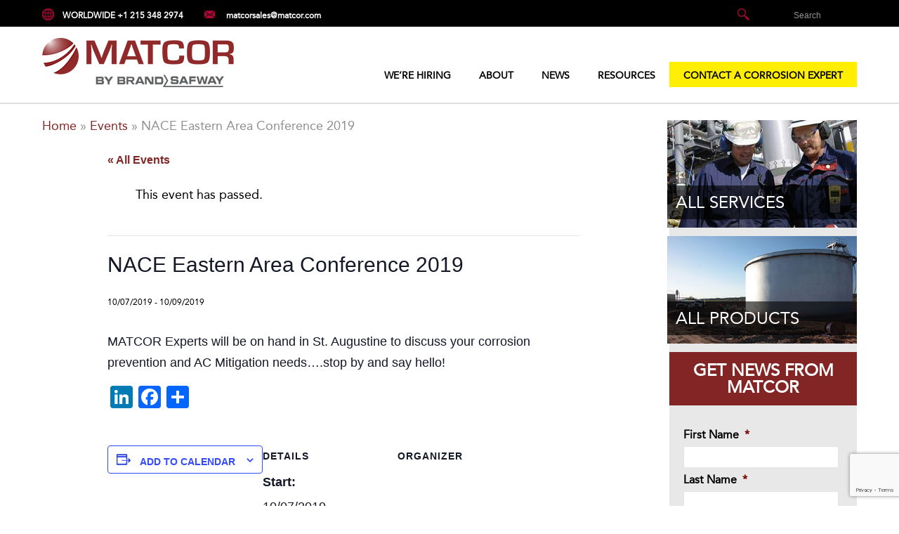

--- FILE ---
content_type: text/html; charset=UTF-8
request_url: https://www.matcor.com/event/nace-eastern-area-conference-2/
body_size: 19051
content:
<!DOCTYPE html>
<!--[if IE 7]>
<html class="ie ie7" lang="en-US">
<![endif]-->
<!--[if IE 8]>
<html class="ie ie8" lang="en-US">
<![endif]-->
<!--[if !(IE 7) | !(IE 8) ]><!-->
<html lang="en-US">
<!--<![endif]-->
<head>
<!--matcor inc-->
    <meta charset="UTF-8">
<script>
var gform;gform||(document.addEventListener("gform_main_scripts_loaded",function(){gform.scriptsLoaded=!0}),document.addEventListener("gform/theme/scripts_loaded",function(){gform.themeScriptsLoaded=!0}),window.addEventListener("DOMContentLoaded",function(){gform.domLoaded=!0}),gform={domLoaded:!1,scriptsLoaded:!1,themeScriptsLoaded:!1,isFormEditor:()=>"function"==typeof InitializeEditor,callIfLoaded:function(o){return!(!gform.domLoaded||!gform.scriptsLoaded||!gform.themeScriptsLoaded&&!gform.isFormEditor()||(gform.isFormEditor()&&console.warn("The use of gform.initializeOnLoaded() is deprecated in the form editor context and will be removed in Gravity Forms 3.1."),o(),0))},initializeOnLoaded:function(o){gform.callIfLoaded(o)||(document.addEventListener("gform_main_scripts_loaded",()=>{gform.scriptsLoaded=!0,gform.callIfLoaded(o)}),document.addEventListener("gform/theme/scripts_loaded",()=>{gform.themeScriptsLoaded=!0,gform.callIfLoaded(o)}),window.addEventListener("DOMContentLoaded",()=>{gform.domLoaded=!0,gform.callIfLoaded(o)}))},hooks:{action:{},filter:{}},addAction:function(o,r,e,t){gform.addHook("action",o,r,e,t)},addFilter:function(o,r,e,t){gform.addHook("filter",o,r,e,t)},doAction:function(o){gform.doHook("action",o,arguments)},applyFilters:function(o){return gform.doHook("filter",o,arguments)},removeAction:function(o,r){gform.removeHook("action",o,r)},removeFilter:function(o,r,e){gform.removeHook("filter",o,r,e)},addHook:function(o,r,e,t,n){null==gform.hooks[o][r]&&(gform.hooks[o][r]=[]);var d=gform.hooks[o][r];null==n&&(n=r+"_"+d.length),gform.hooks[o][r].push({tag:n,callable:e,priority:t=null==t?10:t})},doHook:function(r,o,e){var t;if(e=Array.prototype.slice.call(e,1),null!=gform.hooks[r][o]&&((o=gform.hooks[r][o]).sort(function(o,r){return o.priority-r.priority}),o.forEach(function(o){"function"!=typeof(t=o.callable)&&(t=window[t]),"action"==r?t.apply(null,e):e[0]=t.apply(null,e)})),"filter"==r)return e[0]},removeHook:function(o,r,t,n){var e;null!=gform.hooks[o][r]&&(e=(e=gform.hooks[o][r]).filter(function(o,r,e){return!!(null!=n&&n!=o.tag||null!=t&&t!=o.priority)}),gform.hooks[o][r]=e)}});
</script>

    <meta name="viewport" content="width=device-width, initial-scale=1.0">
    
    <link rel="profile" href="http://gmpg.org/xfn/11">
    <link rel="pingback" href="">
  
    <!--<script type="text/javascript">stLight.options({publisher: "ur-448a73fe-e6c1-f7a5-f0a5-3912c860fc9e"});</script>-->
    <link rel="stylesheet" type="text/css" href="https://www.matcor.com/wp-content/themes/twentyfourteen-child/fonts/MyFontsWebfontsKit.css" />
    <!--<script type='text/javascript' src='//www.matcor.com/wp-includes/js/jquery/jquery.js?ver=1.12.4-wp'></script>-->
    <link rel='stylesheet' id='tribe-events-views-v2-bootstrap-datepicker-styles-css' href='https://www.matcor.com/wp-content/plugins/the-events-calendar/vendor/bootstrap-datepicker/css/bootstrap-datepicker.standalone.min.css?ver=6.15.13' media='all' />
<link rel='stylesheet' id='tec-variables-skeleton-css' href='https://www.matcor.com/wp-content/plugins/the-events-calendar/common/build/css/variables-skeleton.css?ver=6.10.1' media='all' />
<link rel='stylesheet' id='tribe-common-skeleton-style-css' href='https://www.matcor.com/wp-content/plugins/the-events-calendar/common/build/css/common-skeleton.css?ver=6.10.1' media='all' />
<link rel='stylesheet' id='tribe-tooltipster-css-css' href='https://www.matcor.com/wp-content/plugins/the-events-calendar/common/vendor/tooltipster/tooltipster.bundle.min.css?ver=6.10.1' media='all' />
<link rel='stylesheet' id='tribe-events-views-v2-skeleton-css' href='https://www.matcor.com/wp-content/plugins/the-events-calendar/build/css/views-skeleton.css?ver=6.15.13' media='all' />
<link rel='stylesheet' id='tec-variables-full-css' href='https://www.matcor.com/wp-content/plugins/the-events-calendar/common/build/css/variables-full.css?ver=6.10.1' media='all' />
<link rel='stylesheet' id='tribe-common-full-style-css' href='https://www.matcor.com/wp-content/plugins/the-events-calendar/common/build/css/common-full.css?ver=6.10.1' media='all' />
<link rel='stylesheet' id='tribe-events-views-v2-full-css' href='https://www.matcor.com/wp-content/plugins/the-events-calendar/build/css/views-full.css?ver=6.15.13' media='all' />
<link rel='stylesheet' id='tribe-events-views-v2-print-css' href='https://www.matcor.com/wp-content/plugins/the-events-calendar/build/css/views-print.css?ver=6.15.13' media='print' />
<meta name='robots' content='index, follow, max-image-preview:large, max-snippet:-1, max-video-preview:-1' />

	<!-- This site is optimized with the Yoast SEO plugin v26.6 - https://yoast.com/wordpress/plugins/seo/ -->
	<title>NACE Eastern Area Conference 2019 - Matcor, Inc.</title>
	<link rel="canonical" href="https://www.matcor.com/event/nace-eastern-area-conference-2/" />
	<meta property="og:locale" content="en_US" />
	<meta property="og:type" content="article" />
	<meta property="og:title" content="NACE Eastern Area Conference 2019 - Matcor, Inc." />
	<meta property="og:description" content="MATCOR Experts will be on hand in St. Augustine to discuss your corrosion prevention and AC Mitigation needs&#8230;.stop by and &hellip; Continue reading NACE Eastern Area Conference 2019 &rarr;" />
	<meta property="og:url" content="https://www.matcor.com/event/nace-eastern-area-conference-2/" />
	<meta property="og:site_name" content="Matcor, Inc." />
	<meta property="article:publisher" content="https://www.facebook.com/MATCORinc/" />
	<meta property="article:modified_time" content="2020-08-09T21:31:26+00:00" />
	<script type="application/ld+json" class="yoast-schema-graph">{"@context":"https://schema.org","@graph":[{"@type":"WebPage","@id":"https://www.matcor.com/event/nace-eastern-area-conference-2/","url":"https://www.matcor.com/event/nace-eastern-area-conference-2/","name":"NACE Eastern Area Conference 2019 - Matcor, Inc.","isPartOf":{"@id":"https://www.matcor.com/#website"},"datePublished":"2019-05-14T19:00:55+00:00","dateModified":"2020-08-09T21:31:26+00:00","breadcrumb":{"@id":"https://www.matcor.com/event/nace-eastern-area-conference-2/#breadcrumb"},"inLanguage":"en-US","potentialAction":[{"@type":"ReadAction","target":["https://www.matcor.com/event/nace-eastern-area-conference-2/"]}]},{"@type":"BreadcrumbList","@id":"https://www.matcor.com/event/nace-eastern-area-conference-2/#breadcrumb","itemListElement":[{"@type":"ListItem","position":1,"name":"Home","item":"https://www.matcor.com/"},{"@type":"ListItem","position":2,"name":"Events","item":"https://www.matcor.com/events/"},{"@type":"ListItem","position":3,"name":"NACE Eastern Area Conference 2019"}]},{"@type":"WebSite","@id":"https://www.matcor.com/#website","url":"https://www.matcor.com/","name":"Matcor, Inc.","description":"Cathodic Protection Systems | Cathodic Protection Design | alternatives to sacrificial anodes and galvanic anodes","publisher":{"@id":"https://www.matcor.com/#organization"},"potentialAction":[{"@type":"SearchAction","target":{"@type":"EntryPoint","urlTemplate":"https://www.matcor.com/?s={search_term_string}"},"query-input":{"@type":"PropertyValueSpecification","valueRequired":true,"valueName":"search_term_string"}}],"inLanguage":"en-US"},{"@type":"Organization","@id":"https://www.matcor.com/#organization","name":"MATCOR","url":"https://www.matcor.com/","logo":{"@type":"ImageObject","inLanguage":"en-US","@id":"https://www.matcor.com/#/schema/logo/image/","url":"https://www.matcor.com/wp-content/uploads/2020/06/matcor-logo.png","contentUrl":"https://www.matcor.com/wp-content/uploads/2020/06/matcor-logo.png","width":273,"height":70,"caption":"MATCOR"},"image":{"@id":"https://www.matcor.com/#/schema/logo/image/"},"sameAs":["https://www.facebook.com/MATCORinc/","https://www.linkedin.com/company/matcor-inc-_2","https://www.youtube.com/channel/UCXbpQCIxB5qHo2fScXV2pIw"]},{"@type":"Event","name":"NACE Eastern Area Conference 2019","description":"MATCOR Experts will be on hand in St. Augustine to discuss your corrosion prevention and AC Mitigation needs&#8230;.stop by and &hellip; <a href=\"https://www.matcor.com/event/nace-eastern-area-conference-2/\" class=\"more-link\">Continue reading <span class=\"screen-reader-text\">NACE Eastern Area Conference 2019</span> <span class=\"meta-nav\">&rarr;</span></a>","url":"https://www.matcor.com/event/nace-eastern-area-conference-2/","eventAttendanceMode":"https://schema.org/OfflineEventAttendanceMode","eventStatus":"https://schema.org/EventScheduled","startDate":"2019-10-07T00:00:00+00:00","endDate":"2019-10-09T23:59:59+00:00","location":{"@type":"Place","name":"Renaissance World Golf Village Resort","description":"","url":"","address":{"@type":"PostalAddress","streetAddress":"500 South Legacy Trail","addressLocality":"St. Augustine","addressRegion":"FL","postalCode":"32092","addressCountry":"United States"},"telephone":"904-940-8000","sameAs":"https://www.marriott.com/hotels/travel/jaxbr-world-golf-village-renaissance-st-augustine-resort/"},"organizer":{"description":""},"@id":"https://www.matcor.com/event/nace-eastern-area-conference-2/#event","mainEntityOfPage":{"@id":"https://www.matcor.com/event/nace-eastern-area-conference-2/"}}]}</script>
	<!-- / Yoast SEO plugin. -->


<link rel='dns-prefetch' href='//static.addtoany.com' />
<link rel='dns-prefetch' href='//www.google.com' />
<link rel='dns-prefetch' href='//www.googletagmanager.com' />
<link rel="alternate" type="application/rss+xml" title="Matcor, Inc. &raquo; Feed" href="https://www.matcor.com/feed/" />
<link rel="alternate" type="application/rss+xml" title="Matcor, Inc. &raquo; Comments Feed" href="https://www.matcor.com/comments/feed/" />
<link rel="alternate" type="text/calendar" title="Matcor, Inc. &raquo; iCal Feed" href="https://www.matcor.com/events/?ical=1" />
<link rel="alternate" type="application/rss+xml" title="Matcor, Inc. &raquo; NACE Eastern Area Conference 2019 Comments Feed" href="https://www.matcor.com/event/nace-eastern-area-conference-2/feed/" />
<link rel="alternate" title="oEmbed (JSON)" type="application/json+oembed" href="https://www.matcor.com/wp-json/oembed/1.0/embed?url=https%3A%2F%2Fwww.matcor.com%2Fevent%2Fnace-eastern-area-conference-2%2F" />
<link rel="alternate" title="oEmbed (XML)" type="text/xml+oembed" href="https://www.matcor.com/wp-json/oembed/1.0/embed?url=https%3A%2F%2Fwww.matcor.com%2Fevent%2Fnace-eastern-area-conference-2%2F&#038;format=xml" />
<style id='wp-img-auto-sizes-contain-inline-css'>
img:is([sizes=auto i],[sizes^="auto," i]){contain-intrinsic-size:3000px 1500px}
/*# sourceURL=wp-img-auto-sizes-contain-inline-css */
</style>
<link rel='stylesheet' id='tribe-events-v2-single-skeleton-css' href='https://www.matcor.com/wp-content/plugins/the-events-calendar/build/css/tribe-events-single-skeleton.css?ver=6.15.13' media='all' />
<link rel='stylesheet' id='tribe-events-v2-single-skeleton-full-css' href='https://www.matcor.com/wp-content/plugins/the-events-calendar/build/css/tribe-events-single-full.css?ver=6.15.13' media='all' />
<link rel='stylesheet' id='wp-block-library-css' href='https://www.matcor.com/wp-includes/css/dist/block-library/style.min.css?ver=6.9' media='all' />
<style id='wp-block-library-inline-css'>
/*wp_block_styles_on_demand_placeholder:6948de3e06af1*/
/*# sourceURL=wp-block-library-inline-css */
</style>
<style id='classic-theme-styles-inline-css'>
/*! This file is auto-generated */
.wp-block-button__link{color:#fff;background-color:#32373c;border-radius:9999px;box-shadow:none;text-decoration:none;padding:calc(.667em + 2px) calc(1.333em + 2px);font-size:1.125em}.wp-block-file__button{background:#32373c;color:#fff;text-decoration:none}
/*# sourceURL=/wp-includes/css/classic-themes.min.css */
</style>
<link rel='stylesheet' id='responsive-lightbox-swipebox-css' href='https://www.matcor.com/wp-content/plugins/responsive-lightbox/assets/swipebox/swipebox.min.css?ver=1.5.2' media='all' />
<link rel='stylesheet' id='uscustom-html5-map-style-css' href='https://www.matcor.com/wp-content/plugins/uscustomhtmlmap/static/css/map.css?ver=6.9' media='all' />
<link rel='stylesheet' id='yfa-core-css' href='https://www.matcor.com/wp-content/plugins/yoast-faq-accordion/assets/css/yfa-core.css?ver=1766383166' media='all' />
<link rel='stylesheet' id='twentyfourteen-style-css' href='https://www.matcor.com/wp-content/themes/twentyfourteen-child/style.css?ver=20251202' media='all' />
<link rel='stylesheet' id='twentyfourteen-block-style-css' href='https://www.matcor.com/wp-content/themes/twentyfourteen/css/blocks.css?ver=20250715' media='all' />
<link rel='stylesheet' id='tablepress-default-css' href='https://www.matcor.com/wp-content/tablepress-combined.min.css?ver=156' media='all' />
<link rel='stylesheet' id='tablepress-datatables-buttons-css' href='https://www.matcor.com/wp-content/plugins/tablepress-premium/modules/css/build/datatables.buttons.css?ver=3.2.6' media='all' />
<link rel='stylesheet' id='tablepress-datatables-columnfilterwidgets-css' href='https://www.matcor.com/wp-content/plugins/tablepress-premium/modules/css/build/datatables.columnfilterwidgets.css?ver=3.2.6' media='all' />
<link rel='stylesheet' id='tablepress-datatables-fixedheader-css' href='https://www.matcor.com/wp-content/plugins/tablepress-premium/modules/css/build/datatables.fixedheader.css?ver=3.2.6' media='all' />
<link rel='stylesheet' id='tablepress-datatables-fixedcolumns-css' href='https://www.matcor.com/wp-content/plugins/tablepress-premium/modules/css/build/datatables.fixedcolumns.css?ver=3.2.6' media='all' />
<link rel='stylesheet' id='tablepress-datatables-scroll-buttons-css' href='https://www.matcor.com/wp-content/plugins/tablepress-premium/modules/css/build/datatables.scroll-buttons.css?ver=3.2.6' media='all' />
<link rel='stylesheet' id='tablepress-responsive-tables-css' href='https://www.matcor.com/wp-content/plugins/tablepress-premium/modules/css/build/responsive-tables.css?ver=3.2.6' media='all' />
<link rel='stylesheet' id='addtoany-css' href='https://www.matcor.com/wp-content/plugins/add-to-any/addtoany.min.css?ver=1.16' media='all' />
<script src="https://www.matcor.com/wp-includes/js/jquery/jquery.min.js?ver=3.7.1" id="jquery-core-js"></script>
<script src="https://www.matcor.com/wp-includes/js/jquery/jquery-migrate.min.js?ver=3.4.1" id="jquery-migrate-js"></script>
<script src="https://www.matcor.com/wp-content/plugins/the-events-calendar/common/build/js/tribe-common.js?ver=9c44e11f3503a33e9540" id="tribe-common-js"></script>
<script src="https://www.matcor.com/wp-content/plugins/the-events-calendar/build/js/views/breakpoints.js?ver=4208de2df2852e0b91ec" id="tribe-events-views-v2-breakpoints-js"></script>
<script id="addtoany-core-js-before">
window.a2a_config=window.a2a_config||{};a2a_config.callbacks=[];a2a_config.overlays=[];a2a_config.templates={};

//# sourceURL=addtoany-core-js-before
</script>
<script defer src="https://static.addtoany.com/menu/page.js" id="addtoany-core-js"></script>
<script defer src="https://www.matcor.com/wp-content/plugins/add-to-any/addtoany.min.js?ver=1.1" id="addtoany-jquery-js"></script>
<script src="https://www.matcor.com/wp-content/plugins/respondjs/js/respond.min.js?ver=1.4.2" id="respondjs-js"></script>
<script src="https://www.matcor.com/wp-content/plugins/responsive-lightbox/assets/swipebox/jquery.swipebox.min.js?ver=1.5.2" id="responsive-lightbox-swipebox-js"></script>
<script src='https://www.matcor.com/wp-content/plugins/the-events-calendar/common/build/js/underscore-before.js'></script>
<script src="https://www.matcor.com/wp-includes/js/underscore.min.js?ver=1.13.7" id="underscore-js"></script>
<script src='https://www.matcor.com/wp-content/plugins/the-events-calendar/common/build/js/underscore-after.js'></script>
<script src="https://www.matcor.com/wp-content/plugins/responsive-lightbox/assets/infinitescroll/infinite-scroll.pkgd.min.js?ver=4.0.1" id="responsive-lightbox-infinite-scroll-js"></script>
<script id="responsive-lightbox-js-before">
var rlArgs = {"script":"swipebox","selector":"lightbox","customEvents":"","activeGalleries":true,"animation":true,"hideCloseButtonOnMobile":false,"removeBarsOnMobile":false,"hideBars":true,"hideBarsDelay":5000,"videoMaxWidth":1080,"useSVG":true,"loopAtEnd":false,"woocommerce_gallery":false,"ajaxurl":"https:\/\/www.matcor.com\/wp-admin\/admin-ajax.php","nonce":"7a63a03092","preview":false,"postId":7817,"scriptExtension":false};

//# sourceURL=responsive-lightbox-js-before
</script>
<script src="https://www.matcor.com/wp-content/plugins/responsive-lightbox/js/front.js?ver=2.5.5" id="responsive-lightbox-js"></script>
<script src="https://www.matcor.com/wp-content/plugins/uscustomhtmlmap/static/js/jquery.nicescroll.js?ver=6.9" id="uscustom-html5-map-nicescroll-js"></script>
<script src="https://www.matcor.com/wp-content/themes/twentyfourteen/js/functions.js?ver=20250729" id="twentyfourteen-script-js" defer data-wp-strategy="defer"></script>

<!-- Google tag (gtag.js) snippet added by Site Kit -->
<!-- Google Analytics snippet added by Site Kit -->
<script src="https://www.googletagmanager.com/gtag/js?id=G-PL7WJYXFL1" id="google_gtagjs-js" async></script>
<script id="google_gtagjs-js-after">
window.dataLayer = window.dataLayer || [];function gtag(){dataLayer.push(arguments);}
gtag("set","linker",{"domains":["www.matcor.com"]});
gtag("js", new Date());
gtag("set", "developer_id.dZTNiMT", true);
gtag("config", "G-PL7WJYXFL1");
//# sourceURL=google_gtagjs-js-after
</script>
<link rel="https://api.w.org/" href="https://www.matcor.com/wp-json/" /><link rel="alternate" title="JSON" type="application/json" href="https://www.matcor.com/wp-json/wp/v2/tribe_events/7817" /><link rel="EditURI" type="application/rsd+xml" title="RSD" href="https://www.matcor.com/xmlrpc.php?rsd" />
<meta name="generator" content="WordPress 6.9" />
<link rel='shortlink' href='https://www.matcor.com/?p=7817' />
<meta name="generator" content="Site Kit by Google 1.168.0" /><meta name="tec-api-version" content="v1"><meta name="tec-api-origin" content="https://www.matcor.com"><link rel="alternate" href="https://www.matcor.com/wp-json/tribe/events/v1/events/7817" /><style>.recentcomments a{display:inline !important;padding:0 !important;margin:0 !important;}</style>		<style id="wp-custom-css">
			.single-companies .company_leaders .cats a:nth-child(1) .catg {margin-left: 0;}

.visual2 {
	background: url("/wp-content/uploads/2022/01/visual-2.jpg") no-repeat center top;
	background-size: cover;
}
.single-companies .company_leaders .cats a:nth-child(2) .catg {clear: inherit;}
/* Turn off hyphenation */
p {
-moz-hyphens: none;
-ms-hyphens: none;
-webkit-hyphens: none;
hyphens: none;
word-wrap: normal;
}

.schema-faq-question {
	font-size: 20px;
}

.col-left h2, .cont h2 {
	font-size: 24px;
	color: #818181;
	line-height: 30px;
}
#menu-item-2631 a {
    background: #fe0;
    padding: 11px 20px;
}
.cont h3,
.col-left h3 {
	font-size: 24px;
	color: #842525;
}

.bpost span a {
    color: #842525;
}

p a {
    color: #842525;
}

.blogwidg h2 {
    background-color: #842525;
}

.nav ul li a:hover, .nav ul li.current-menu-item>a, .nav ul li.current-menu-ancestor>a {
    color: #842525;
}


.col-left form input[type="submit"] {
	  background-color: #24890d;
    border: 0;
    border-radius: 2px;
    color: #fff;
    font-weight: 700;
    padding: 2px 20px 20px 18px;
    text-transform: uppercase;
    vertical-align: middle;
}

.entry-content a, .entry-summary a, .page-content a, .comment-content a {
    color: #842525;
border-bottom: none;
}

.wp-block-image figcaption {
	font-size: 14px;
}

.wp-block-column a {
	color: #842525;
}

.view_cs contact {
	hyphens: none;
	color: #ffffff !important;
}

.gform_wrapper .gsection .gfield_label, .gform_wrapper h2.gsection_title, .gform_wrapper 
h3.gform_title {
    font-size: 24px;
}

.gform_wrapper ul.gform_fields {
background-color: #e8e8e8;
padding: 20px;
}

.single-tribe_events .tribe-events-event-image {display:none !important;}

/* RUNMARK - Map Customizations */ 
.fm-tooltip-frame {
	border: 0px;
	border-radius: 0px;
}

.image-padding {
	padding-top: 20px; 
	padding-bottom: 20px;
}

.wp-caption .wp-caption-text, .wp-caption-dd {
    font-size: 18px;
}

.wp-block-quote {
	margin:20px;
}

.wp-block-quote p {
	padding: 10px 40px 0px 40px;
}

.quote-italic p {
	font-style: italic;
}

/* LMM 3/22/2022 - Font too small - too close together fix */
@media only screen and (max-width: 767px) {
	.top_header {
		font-size: 20px;
		height: 80px;
	}
	.top_header a.phone,
	.top_header a.email {
		padding-bottom: 30px;
		margin-right: 0px;
		width: 100%;
	}
	.top_header .inner {
		height: 80px;
	}
	.search-form {
		height: auto;
		font-size: 22px;
	}
}
/* LMM */

.diagonal-stripe-1 { background-image: url("[data-uri]"); background-repeat: repeat; }
		</style>
		<script>
    !function () {var reb2b = window.reb2b = window.reb2b || [];
    if (reb2b.invoked) return;reb2b.invoked = true;reb2b.methods = ["identify", "collect"];
    reb2b.factory = function (method) {return function () {var args = Array.prototype.slice.call(arguments);
    args.unshift(method);reb2b.push(args);return reb2b;};};
    for (var i = 0; i < reb2b.methods.length; i++) {var key = reb2b.methods[i];reb2b[key] = reb2b.factory(key);}
    reb2b.load = function (key) {var script = document.createElement("script");script.type = "text/javascript";script.async = true;
    script.src = "https://s3-us-west-2.amazonaws.com/b2bjsstore/b/" + key + "/1N5W0H03MXO5.js.gz";
    var first = document.getElementsByTagName("script")[0];
    first.parentNode.insertBefore(script, first);};
    reb2b.SNIPPET_VERSION = "1.0.1";reb2b.load("1N5W0H03MXO5");}();
  </script>

</head>

<body class="wp-singular tribe_events-template-default single single-tribe_events postid-7817 wp-embed-responsive wp-theme-twentyfourteen wp-child-theme-twentyfourteen-child tribe-no-js page-template-matcor-new-colors tribe-filter-live masthead-fixed singular events-single tribe-events-style-full tribe-events-style-theme">
<!-- Active Plugins 
-->
<!--header-->
<div id="wrapper">
    <div class="wrap2 side-push">
        <div class="hold">
            <div class="top_header">
                <div class="inner">
                                                <a href="tel:+12153482974" class="phone">WORLDWIDE  +1 215 348 2974</a>
                            <a href="mailto:matcorsales@matcor.com?subject=" class="email">matcorsales@matcor.com</a>
                        
                    <div class="search_box">
                        <form action="https://www.matcor.com" method="get">
                            <input type="submit" />
                            <input type="text" placeholder="Search" name="s" />
                        </form>
                    </div>
                </div>
            </div>
            <div id="header">
                <div class="inner">
                    <div class="logo"><a href="https://www.matcor.com"><img src="https://www.matcor.com/wp-content/themes/twentyfourteen-child/images/logo.png" alt="" /></a></div>
                    <div class="nav">

                        <div class="open-bar">
                            <a class="opener" href="#">Menu</a>
                            <a href="#" class="opener add"><span>&nbsp;</span></a>
                        </div>
                        <div class="drop">
                            <a href="#" class="opener add"><span></span></a>
                            <div class="search-form">
                                <form action="#">
                                    <fieldset>
                                        <input type="text" value="Search" />
                                        <input type="submit" value="" />
                                    </fieldset>
                                </form>
                            </div>

                            <ul id="menu-top-navigation" class="menu"><li id="menu-item-11771" class="menu-item menu-item-type-custom menu-item-object-custom menu-item-11771"><a target="_blank" href="https://brandsafway.dejobs.org/jobs/?q=matcor#1">We&#8217;re Hiring</a></li>
<li id="menu-item-3330" class="menu-item menu-item-type-taxonomy menu-item-object-companiescategory menu-item-3330"><a href="https://www.matcor.com/companiescategory/company/">About</a></li>
<li id="menu-item-3325" class="menu-item menu-item-type-post_type menu-item-object-page menu-item-has-children menu-item-3325"><a href="https://www.matcor.com/news-releases/">News</a>
<ul class="sub-menu">
	<li id="menu-item-2948" class="menu-item menu-item-type-post_type menu-item-object-page menu-item-2948"><a href="https://www.matcor.com/news-releases/">News Releases</a></li>
	<li id="menu-item-2949" class="menu-item menu-item-type-custom menu-item-object-custom menu-item-2949"><a href="https://www.matcor.com/events">Events</a></li>
	<li id="menu-item-2950" class="menu-item menu-item-type-post_type menu-item-object-page menu-item-2950"><a href="https://www.matcor.com/blog/">Blog</a></li>
	<li id="menu-item-4583" class="menu-item menu-item-type-post_type menu-item-object-page menu-item-4583"><a href="https://www.matcor.com/newsletter/">Newsletter</a></li>
</ul>
</li>
<li id="menu-item-9562" class="menu-item menu-item-type-post_type menu-item-object-page menu-item-has-children menu-item-9562"><a href="https://www.matcor.com/resources/">Resources</a>
<ul class="sub-menu">
	<li id="menu-item-3375" class="menu-item menu-item-type-post_type menu-item-object-page menu-item-3375"><a href="https://www.matcor.com/resources/cathodic-protection/">What is cathodic protection?</a></li>
	<li id="menu-item-2985" class="menu-item menu-item-type-post_type menu-item-object-page menu-item-2985"><a href="https://www.matcor.com/resources/case-studies/">Case Studies</a></li>
	<li id="menu-item-6969" class="menu-item menu-item-type-post_type menu-item-object-page menu-item-6969"><a href="https://www.matcor.com/cathodic-protection-video/">Cathodic Protection 101 Video</a></li>
	<li id="menu-item-4905" class="menu-item menu-item-type-post_type menu-item-object-page menu-item-4905"><a href="https://www.matcor.com/cathodic-protection-installation-guides/">CP &#038; AC Mitigation Installation Guides</a></li>
	<li id="menu-item-3661" class="menu-item menu-item-type-post_type menu-item-object-page menu-item-3661"><a href="https://www.matcor.com/resources/data-sheets-cathodic-protection-ac-mitigation/">Data Sheets</a></li>
	<li id="menu-item-2982" class="menu-item menu-item-type-post_type menu-item-object-page menu-item-2982"><a href="https://www.matcor.com/resources/education/">Education</a></li>
	<li id="menu-item-5070" class="menu-item menu-item-type-post_type menu-item-object-page menu-item-5070"><a href="https://www.matcor.com/mmo-anodes-mixed-metal-oxide/">MMO Anode Technology</a></li>
	<li id="menu-item-5855" class="menu-item menu-item-type-custom menu-item-object-custom menu-item-5855"><a href="https://www.matcor.com/presentations">Presentations</a></li>
	<li id="menu-item-2983" class="menu-item menu-item-type-post_type menu-item-object-page menu-item-2983"><a href="https://www.matcor.com/resources/regulations/">Regulations</a></li>
	<li id="menu-item-2984" class="menu-item menu-item-type-post_type menu-item-object-page menu-item-2984"><a href="https://www.matcor.com/resources/technical-papers/">Technical Papers</a></li>
</ul>
</li>
<li id="menu-item-2631" class="menu-item menu-item-type-post_type menu-item-object-page menu-item-2631"><a href="https://www.matcor.com/contact-corrosion-expert/">Contact a Corrosion Expert</a></li>
</ul>                        </div>
                    </div>
                </div>
            </div>
            <!--/header-->
            <!--content-->
            <div id="content"><div class="innerpages">
  	<div class="inner">
        <div class="cols">
            <div class="col-left">
			<div class="breadcrumbs">
					<p id="breadcrumbs"><span><span><a href="https://www.matcor.com/">Home</a></span> » <span><a href="https://www.matcor.com/events/">Events</a></span> » <span class="breadcrumb_last" aria-current="page">NACE Eastern Area Conference 2019</span></span></p>                </div>
		
<article id="post-0" class="post-0 page type-page status-publish hentry">
	<div class="entry-content">
				<section id="tribe-events" role="main"><div class="tribe-events-before-html"></div><span class="tribe-events-ajax-loading"><img class="tribe-events-spinner-medium" src="https://www.matcor.com/wp-content/plugins/the-events-calendar/src/resources/images/tribe-loading.gif" alt="Loading Events" /></span>
<div id="tribe-events-content" class="tribe-events-single">

	<p class="tribe-events-back">
		<a href="https://www.matcor.com/events/"> &laquo; All Events</a>
	</p>

	<!-- Notices -->
	<div class="tribe-events-notices"><ul><li>This event has passed.</li></ul></div>
	<h1 class="tribe-events-single-event-title">NACE Eastern Area Conference 2019</h1>
	<div class="tribe-events-schedule tribe-clearfix">
		<div><span class="tribe-event-date-start">10/07/2019</span> - <span class="tribe-event-date-end">10/09/2019</span></div>			</div>

	<!-- Event header -->
	<div id="tribe-events-header"  data-title="NACE Eastern Area Conference 2019 - Matcor, Inc." data-viewtitle="NACE Eastern Area Conference 2019">
		<!-- Navigation -->
		<nav class="tribe-events-nav-pagination" aria-label="Event Navigation">
			<ul class="tribe-events-sub-nav">
				<li class="tribe-events-nav-previous"><a href="https://www.matcor.com/event/corcon-2019/"><span>&laquo;</span> CORCON 2019</a></li>
				<li class="tribe-events-nav-next"><a href="https://www.matcor.com/event/ceati-grounding-lightning-conference-2/">CEATI Grounding &#038; Lightning Conference <span>&raquo;</span></a></li>
			</ul>
			<!-- .tribe-events-sub-nav -->
		</nav>
	</div>
	<!-- #tribe-events-header -->

			<div id="post-7817" class="post-7817 tribe_events type-tribe_events status-publish hentry">
			<!-- Event featured image, but exclude link -->
			
			<!-- Event content -->
						<div class="tribe-events-single-event-description tribe-events-content">
				<p>MATCOR Experts will be on hand in St. Augustine to discuss your corrosion prevention and AC Mitigation needs&#8230;.stop by and say hello!</p>
<div class="addtoany_share_save_container addtoany_content addtoany_content_bottom"><div class="a2a_kit a2a_kit_size_32 addtoany_list" data-a2a-url="https://www.matcor.com/event/nace-eastern-area-conference-2/" data-a2a-title="NACE Eastern Area Conference 2019"><a class="a2a_button_linkedin" href="https://www.addtoany.com/add_to/linkedin?linkurl=https%3A%2F%2Fwww.matcor.com%2Fevent%2Fnace-eastern-area-conference-2%2F&amp;linkname=NACE%20Eastern%20Area%20Conference%202019" title="LinkedIn" rel="nofollow noopener" target="_blank"></a><a class="a2a_button_facebook" href="https://www.addtoany.com/add_to/facebook?linkurl=https%3A%2F%2Fwww.matcor.com%2Fevent%2Fnace-eastern-area-conference-2%2F&amp;linkname=NACE%20Eastern%20Area%20Conference%202019" title="Facebook" rel="nofollow noopener" target="_blank"></a><a class="a2a_dd addtoany_share_save addtoany_share" href="https://www.addtoany.com/share"></a></div></div>			</div>
			<!-- .tribe-events-single-event-description -->
			<div class="tribe-events tribe-common">
	<div class="tribe-events-c-subscribe-dropdown__container">
		<div class="tribe-events-c-subscribe-dropdown">
			<div class="tribe-common-c-btn-border tribe-events-c-subscribe-dropdown__button">
				<svg
	 class="tribe-common-c-svgicon tribe-common-c-svgicon--cal-export tribe-events-c-subscribe-dropdown__export-icon" 	aria-hidden="true"
	viewBox="0 0 23 17"
	xmlns="http://www.w3.org/2000/svg"
>
	<path fill-rule="evenodd" clip-rule="evenodd" d="M.128.896V16.13c0 .211.145.383.323.383h15.354c.179 0 .323-.172.323-.383V.896c0-.212-.144-.383-.323-.383H.451C.273.513.128.684.128.896Zm16 6.742h-.901V4.679H1.009v10.729h14.218v-3.336h.901V7.638ZM1.01 1.614h14.218v2.058H1.009V1.614Z" />
	<path d="M20.5 9.846H8.312M18.524 6.953l2.89 2.909-2.855 2.855" stroke-width="1.2" stroke-linecap="round" stroke-linejoin="round"/>
</svg>
				<button
					class="tribe-events-c-subscribe-dropdown__button-text"
					aria-expanded="false"
					aria-controls="tribe-events-subscribe-dropdown-content"
					aria-label="View links to add events to your calendar"
				>
					Add to calendar				</button>
				<svg
	 class="tribe-common-c-svgicon tribe-common-c-svgicon--caret-down tribe-events-c-subscribe-dropdown__button-icon" 	aria-hidden="true"
	viewBox="0 0 10 7"
	xmlns="http://www.w3.org/2000/svg"
>
	<path fill-rule="evenodd" clip-rule="evenodd" d="M1.008.609L5 4.6 8.992.61l.958.958L5 6.517.05 1.566l.958-.958z" class="tribe-common-c-svgicon__svg-fill"/>
</svg>
			</div>
			<div id="tribe-events-subscribe-dropdown-content" class="tribe-events-c-subscribe-dropdown__content">
				<ul class="tribe-events-c-subscribe-dropdown__list">
											
<li class="tribe-events-c-subscribe-dropdown__list-item tribe-events-c-subscribe-dropdown__list-item--gcal">
	<a
		href="https://www.google.com/calendar/event?action=TEMPLATE&#038;dates=20191007T000000/20191009T235959&#038;text=NACE%20Eastern%20Area%20Conference%202019&#038;details=MATCOR+Experts+will+be+on+hand+in+St.+Augustine+to+discuss+your+corrosion+prevention+and+AC+Mitigation+needs....stop+by+and+say+hello%21&#038;location=Renaissance%20World%20Golf%20Village%20Resort,%20500%20South%20Legacy%20Trail,%20St.%20Augustine,%20FL,%2032092,%20United%20States&#038;trp=false&#038;ctz=UTC+0&#038;sprop=website:https://www.matcor.com"
		class="tribe-events-c-subscribe-dropdown__list-item-link"
		target="_blank"
		rel="noopener noreferrer nofollow noindex"
	>
		Google Calendar	</a>
</li>
											
<li class="tribe-events-c-subscribe-dropdown__list-item tribe-events-c-subscribe-dropdown__list-item--ical">
	<a
		href="webcal://www.matcor.com/event/nace-eastern-area-conference-2/?ical=1"
		class="tribe-events-c-subscribe-dropdown__list-item-link"
		target="_blank"
		rel="noopener noreferrer nofollow noindex"
	>
		iCalendar	</a>
</li>
											
<li class="tribe-events-c-subscribe-dropdown__list-item tribe-events-c-subscribe-dropdown__list-item--outlook-365">
	<a
		href="https://outlook.office.com/owa/?path=/calendar/action/compose&#038;rrv=addevent&#038;startdt=2019-10-07T00%3A00%3A00%2B00%3A00&#038;enddt=2019-10-09T00%3A00%3A00&#038;location=Renaissance%20World%20Golf%20Village%20Resort,%20500%20South%20Legacy%20Trail,%20St.%20Augustine,%20FL,%2032092,%20United%20States&#038;subject=NACE%20Eastern%20Area%20Conference%202019&#038;body=MATCOR%20Experts%20will%20be%20on%20hand%20in%20St.%20Augustine%20to%20discuss%20your%20corrosion%20prevention%20and%20AC%20Mitigation%20needs....stop%20by%20and%20say%20hello%21"
		class="tribe-events-c-subscribe-dropdown__list-item-link"
		target="_blank"
		rel="noopener noreferrer nofollow noindex"
	>
		Outlook 365	</a>
</li>
											
<li class="tribe-events-c-subscribe-dropdown__list-item tribe-events-c-subscribe-dropdown__list-item--outlook-live">
	<a
		href="https://outlook.live.com/owa/?path=/calendar/action/compose&#038;rrv=addevent&#038;startdt=2019-10-07T00%3A00%3A00%2B00%3A00&#038;enddt=2019-10-09T00%3A00%3A00&#038;location=Renaissance%20World%20Golf%20Village%20Resort,%20500%20South%20Legacy%20Trail,%20St.%20Augustine,%20FL,%2032092,%20United%20States&#038;subject=NACE%20Eastern%20Area%20Conference%202019&#038;body=MATCOR%20Experts%20will%20be%20on%20hand%20in%20St.%20Augustine%20to%20discuss%20your%20corrosion%20prevention%20and%20AC%20Mitigation%20needs....stop%20by%20and%20say%20hello%21"
		class="tribe-events-c-subscribe-dropdown__list-item-link"
		target="_blank"
		rel="noopener noreferrer nofollow noindex"
	>
		Outlook Live	</a>
</li>
									</ul>
			</div>
		</div>
	</div>
</div>

			<!-- Event meta -->
						
	<div class="tribe-events-single-section tribe-events-event-meta primary tribe-clearfix">


<div class="tribe-events-meta-group tribe-events-meta-group-details">
	<h2 class="tribe-events-single-section-title"> Details </h2>
	<ul class="tribe-events-meta-list">

		
			<li class="tribe-events-meta-item">
				<span class="tribe-events-start-date-label tribe-events-meta-label">Start:</span>
				<span class="tribe-events-meta-value">
					<abbr class="tribe-events-abbr tribe-events-start-date published dtstart" title="2019-10-07"> 10/07/2019 </abbr>
				</span>
			</li>

			<li class="tribe-events-meta-item">
				<span class="tribe-events-end-date-label tribe-events-meta-label">End:</span>
				<span class="tribe-events-meta-value">
					<abbr class="tribe-events-abbr tribe-events-end-date dtend" title="2019-10-09"> 10/09/2019 </abbr>
				</span>
			</li>

		
		
		
		
		
					<li class="tribe-events-meta-item">
									<span class="tribe-events-event-url-label tribe-events-meta-label">Website:</span>
								<span class="tribe-events-event-url tribe-events-meta-value"> <a href="http://eac.nace.org/about" target="_self" rel="external">http://eac.nace.org/about</a> </span>
			</li>
		
			</ul>
</div>

<div class="tribe-events-meta-group tribe-events-meta-group-organizer">
	<h2 class="tribe-events-single-section-title">Organizer</h2>
	<ul class="tribe-events-meta-list">
					<li class="tribe-events-meta-item tribe-organizer">
							</li>
				</ul>
</div>

	</div>


			<div class="tribe-events-single-section tribe-events-event-meta secondary tribe-clearfix">
		
<div class="tribe-events-meta-group tribe-events-meta-group-venue">
	<h2 class="tribe-events-single-section-title"> Venue </h2>
	<ul class="tribe-events-meta-list">
				<li class="tribe-events-meta-item tribe-venue"> Renaissance World Golf Village Resort </li>

									<li class="tribe-events-meta-item tribe-venue-location">
					<address class="tribe-events-address">
						<span class="tribe-address">

<span class="tribe-street-address">500 South Legacy Trail</span>
	
		<br>
		<span class="tribe-locality">St. Augustine</span><span class="tribe-delimiter">,</span>

	<abbr class="tribe-region tribe-events-abbr" title="Florida">FL</abbr>

	<span class="tribe-postal-code">32092</span>

	<span class="tribe-country-name">United States</span>

</span>

													<a class="tribe-events-gmap" href="https://maps.google.com/maps?f=q&#038;source=s_q&#038;hl=en&#038;geocode=&#038;q=500+South+Legacy+Trail+St.+Augustine+FL+32092+United+States" title="Click to view a Google Map" target="_blank" rel="noreferrer noopener">+ Google Map</a>											</address>
				</li>
			
							<li class="tribe-events-meta-item">
					<span class="tribe-venue-tel-label tribe-events-meta-label">Phone</span>
					<span class="tribe-venue-tel tribe-events-meta-value"> 904-940-8000 </span>
				</li>
			
							<li class="tribe-events-meta-item">
										<span class="tribe-venue-url tribe-events-meta-value"> <a href="https://www.marriott.com/hotels/travel/jaxbr-world-golf-village-renaissance-st-augustine-resort/" target="_self" rel="external">View Venue Website</a> </span>
				</li>
					
			</ul>
</div>

<div class="tribe-events-venue-map">
	
<iframe
  title="Google maps iframe displaying the address to Renaissance World Golf Village Resort"
  aria-label="Venue location map"
  width="100%"
  height="350px"
  frameborder="0" style="border:0"
  src="https://www.google.com/maps/embed/v1/place?key=AIzaSyDNsicAsP6-VuGtAb1O9riI3oc_NOb7IOU&#038;q=500+South+Legacy+Trail+St.+Augustine+FL+32092+United+States+&#038;zoom=15" allowfullscreen>
</iframe>
</div>
			</div>
						</div> <!-- #post-x -->
			
	<!-- Event footer -->
	<div id="tribe-events-footer">
		<!-- Navigation -->
		<nav class="tribe-events-nav-pagination" aria-label="Event Navigation">
			<ul class="tribe-events-sub-nav">
				<li class="tribe-events-nav-previous"><a href="https://www.matcor.com/event/corcon-2019/"><span>&laquo;</span> CORCON 2019</a></li>
				<li class="tribe-events-nav-next"><a href="https://www.matcor.com/event/ceati-grounding-lightning-conference-2/">CEATI Grounding &#038; Lightning Conference <span>&raquo;</span></a></li>
			</ul>
			<!-- .tribe-events-sub-nav -->
		</nav>
	</div>
	<!-- #tribe-events-footer -->

</div><!-- #tribe-events-content -->
<div class="tribe-events-after-html"></div>
<!--
This calendar is powered by The Events Calendar.
http://evnt.is/18wn
-->
</section>	</div><!-- .entry-content -->
</article><!-- #post-## -->
        </div>
         <div class="col-right">
				<div class="span3_inner">

			<a href="https://www.matcor.com/cathodic-protection-services-ac-mitigation-services/">
    <div>
        <span>
            <img src="https://www.matcor.com/wp-content/uploads/2015/01/services.jpg" alt="">
            <span>all services</span>
        </span>
    </div>
    </a>
	    	<a href="https://www.matcor.com/products/">
    <div>
        <span>
            <img src="https://www.matcor.com/wp-content/uploads/2015/01/products.jpg" alt="">
            <span>all products</span>
        </span>
    </div>
    </a>
		
</div>

	<div class="blogwidg"><span>Get News from MATCOR</span><link rel='stylesheet' id='gforms_reset_css-css' href='https://www.matcor.com/wp-content/plugins/gravityforms/legacy/css/formreset.min.css?ver=2.9.24' media='all' />
<link rel='stylesheet' id='gforms_formsmain_css-css' href='https://www.matcor.com/wp-content/plugins/gravityforms/legacy/css/formsmain.min.css?ver=2.9.24' media='all' />
<link rel='stylesheet' id='gforms_ready_class_css-css' href='https://www.matcor.com/wp-content/plugins/gravityforms/legacy/css/readyclass.min.css?ver=2.9.24' media='all' />
<link rel='stylesheet' id='gforms_browsers_css-css' href='https://www.matcor.com/wp-content/plugins/gravityforms/legacy/css/browsers.min.css?ver=2.9.24' media='all' />
<script src="https://www.matcor.com/wp-includes/js/dist/dom-ready.min.js?ver=f77871ff7694fffea381" id="wp-dom-ready-js"></script>
<script src="https://www.matcor.com/wp-includes/js/dist/hooks.min.js?ver=dd5603f07f9220ed27f1" id="wp-hooks-js"></script>
<script src="https://www.matcor.com/wp-includes/js/dist/i18n.min.js?ver=c26c3dc7bed366793375" id="wp-i18n-js"></script>
<script id="wp-i18n-js-after">
wp.i18n.setLocaleData( { 'text direction\u0004ltr': [ 'ltr' ] } );
//# sourceURL=wp-i18n-js-after
</script>
<script src="https://www.matcor.com/wp-includes/js/dist/a11y.min.js?ver=cb460b4676c94bd228ed" id="wp-a11y-js"></script>
<script defer='defer' src="https://www.matcor.com/wp-content/plugins/gravityforms/js/jquery.json.min.js?ver=2.9.24" id="gform_json-js"></script>
<script id="gform_gravityforms-js-extra">
var gform_i18n = {"datepicker":{"days":{"monday":"Mo","tuesday":"Tu","wednesday":"We","thursday":"Th","friday":"Fr","saturday":"Sa","sunday":"Su"},"months":{"january":"January","february":"February","march":"March","april":"April","may":"May","june":"June","july":"July","august":"August","september":"September","october":"October","november":"November","december":"December"},"firstDay":0,"iconText":"Select date"}};
var gf_legacy_multi = [];
var gform_gravityforms = {"strings":{"invalid_file_extension":"This type of file is not allowed. Must be one of the following:","delete_file":"Delete this file","in_progress":"in progress","file_exceeds_limit":"File exceeds size limit","illegal_extension":"This type of file is not allowed.","max_reached":"Maximum number of files reached","unknown_error":"There was a problem while saving the file on the server","currently_uploading":"Please wait for the uploading to complete","cancel":"Cancel","cancel_upload":"Cancel this upload","cancelled":"Cancelled","error":"Error","message":"Message"},"vars":{"images_url":"https://www.matcor.com/wp-content/plugins/gravityforms/images"}};
var gf_global = {"gf_currency_config":{"name":"U.S. Dollar","symbol_left":"$","symbol_right":"","symbol_padding":"","thousand_separator":",","decimal_separator":".","decimals":2,"code":"USD"},"base_url":"https://www.matcor.com/wp-content/plugins/gravityforms","number_formats":[],"spinnerUrl":"https://www.matcor.com/wp-content/plugins/gravityforms/images/spinner.svg","version_hash":"3b2c799cba3630323a8300c26488127a","strings":{"newRowAdded":"New row added.","rowRemoved":"Row removed","formSaved":"The form has been saved.  The content contains the link to return and complete the form."}};
//# sourceURL=gform_gravityforms-js-extra
</script>
<script defer='defer' src="https://www.matcor.com/wp-content/plugins/gravityforms/js/gravityforms.min.js?ver=2.9.24" id="gform_gravityforms-js"></script>
<script defer='defer' src="https://www.matcor.com/wp-content/plugins/gravityforms/js/jquery.maskedinput.min.js?ver=2.9.24" id="gform_masked_input-js"></script>

                <div class='gf_browser_chrome gform_wrapper gform_legacy_markup_wrapper gform-theme--no-framework' data-form-theme='legacy' data-form-index='0' id='gform_wrapper_13' ><form method='post' enctype='multipart/form-data'  id='gform_13'  action='/event/nace-eastern-area-conference-2/' data-formid='13' novalidate><div class='gf_invisible ginput_recaptchav3' data-sitekey='6Ld6zCQrAAAAAAnss_8rCzxrJoan77TKl3OIL-jZ' data-tabindex='0'><input id="input_2581bcd571aec2f3f1c41c4964174506" class="gfield_recaptcha_response" type="hidden" name="input_2581bcd571aec2f3f1c41c4964174506" value=""/></div>
                        <div class='gform-body gform_body'><ul id='gform_fields_13' class='gform_fields top_label form_sublabel_below description_below validation_below'><li id="field_13_14" class="gfield gfield--type-honeypot gform_validation_container field_sublabel_below gfield--has-description field_description_below field_validation_below gfield_visibility_visible"  ><label class='gfield_label gform-field-label' for='input_13_14'>Instagram</label><div class='ginput_container'><input name='input_14' id='input_13_14' type='text' value='' autocomplete='new-password'/></div><div class='gfield_description' id='gfield_description_13_14'>This field is for validation purposes and should be left unchanged.</div></li><li id="field_13_1" class="gfield gfield--type-text gfield_contains_required field_sublabel_below gfield--no-description field_description_below field_validation_below gfield_visibility_visible"  ><label class='gfield_label gform-field-label' for='input_13_1'>First Name<span class="gfield_required"><span class="gfield_required gfield_required_asterisk">*</span></span></label><div class='ginput_container ginput_container_text'><input name='input_1' id='input_13_1' type='text' value='' class='medium'     aria-required="true" aria-invalid="false"   /></div></li><li id="field_13_2" class="gfield gfield--type-text gfield_contains_required field_sublabel_below gfield--no-description field_description_below field_validation_below gfield_visibility_visible"  ><label class='gfield_label gform-field-label' for='input_13_2'>Last Name<span class="gfield_required"><span class="gfield_required gfield_required_asterisk">*</span></span></label><div class='ginput_container ginput_container_text'><input name='input_2' id='input_13_2' type='text' value='' class='medium'     aria-required="true" aria-invalid="false"   /></div></li><li id="field_13_3" class="gfield gfield--type-text gfield_contains_required field_sublabel_below gfield--no-description field_description_below field_validation_below gfield_visibility_visible"  ><label class='gfield_label gform-field-label' for='input_13_3'>Company Name<span class="gfield_required"><span class="gfield_required gfield_required_asterisk">*</span></span></label><div class='ginput_container ginput_container_text'><input name='input_3' id='input_13_3' type='text' value='' class='medium'     aria-required="true" aria-invalid="false"   /></div></li><li id="field_13_4" class="gfield gfield--type-email gfield_contains_required field_sublabel_below gfield--no-description field_description_below field_validation_below gfield_visibility_visible"  ><label class='gfield_label gform-field-label' for='input_13_4'>Email<span class="gfield_required"><span class="gfield_required gfield_required_asterisk">*</span></span></label><div class='ginput_container ginput_container_email'>
                            <input name='input_4' id='input_13_4' type='email' value='' class='medium'    aria-required="true" aria-invalid="false"  />
                        </div></li><li id="field_13_6" class="gfield gfield--type-phone field_sublabel_below gfield--no-description field_description_below field_validation_below gfield_visibility_visible"  ><label class='gfield_label gform-field-label' for='input_13_6'>Phone</label><div class='ginput_container ginput_container_phone'><input name='input_6' id='input_13_6' type='tel' value='' class='medium'    aria-invalid="false"   /></div></li><li id="field_13_8" class="gfield gfield--type-select gfield_contains_required field_sublabel_below gfield--no-description field_description_below field_validation_below gfield_visibility_visible"  ><label class='gfield_label gform-field-label' for='input_13_8'>Country<span class="gfield_required"><span class="gfield_required gfield_required_asterisk">*</span></span></label><div class='ginput_container ginput_container_select'><select name='input_8' id='input_13_8' class='medium gfield_select'    aria-required="true" aria-invalid="false" ><option value='United States' >United States</option><option value='Canada' >Canada</option><option value='Afghanistan' >Afghanistan</option><option value='Åland Islands' >Åland Islands</option><option value='Albania' >Albania</option><option value='Algeria' >Algeria</option><option value='American Samoa' >American Samoa</option><option value='Andorra' >Andorra</option><option value='Angola' >Angola</option><option value='Anguilla' >Anguilla</option><option value='Antarctica' >Antarctica</option><option value='Antigua and Barbuda' >Antigua and Barbuda</option><option value='Argentina' >Argentina</option><option value='Armenia' >Armenia</option><option value='Aruba' >Aruba</option><option value='Australia' >Australia</option><option value='Austria' >Austria</option><option value='Azerbaijan' >Azerbaijan</option><option value='Bahamas' >Bahamas</option><option value='Bahrain' >Bahrain</option><option value='Bangladesh' >Bangladesh</option><option value='Barbados' >Barbados</option><option value='Belarus' >Belarus</option><option value='Belgium' >Belgium</option><option value='Belize' >Belize</option><option value='Benin' >Benin</option><option value='Bermuda' >Bermuda</option><option value='Bhutan' >Bhutan</option><option value='Bolivia' >Bolivia</option><option value='Bonaire, Sint Eustatius and Saba' >Bonaire, Sint Eustatius and Saba</option><option value='Bosnia and Herzegovina' >Bosnia and Herzegovina</option><option value='Botswana' >Botswana</option><option value='Bouvet Island' >Bouvet Island</option><option value='Brazil' >Brazil</option><option value='British Indian Ocean Territory' >British Indian Ocean Territory</option><option value='Brunei Darussalam' >Brunei Darussalam</option><option value='Bulgaria' >Bulgaria</option><option value='Burkina Faso' >Burkina Faso</option><option value='Burundi' >Burundi</option><option value='Cambodia' >Cambodia</option><option value='Cameroon' >Cameroon</option><option value='Cape Verde' >Cape Verde</option><option value='Cayman Islands' >Cayman Islands</option><option value='Central African Republic' >Central African Republic</option><option value='Chad' >Chad</option><option value='Chile' >Chile</option><option value='China' >China</option><option value='Christmas Island' >Christmas Island</option><option value='Cocos Islands' >Cocos Islands</option><option value='Colombia' >Colombia</option><option value='Comoros' >Comoros</option><option value='Congo, Democratic Republic of the' >Congo, Democratic Republic of the</option><option value='Congo, Republic of the' >Congo, Republic of the</option><option value='Cook Islands' >Cook Islands</option><option value='Costa Rica' >Costa Rica</option><option value='Côte d&#039;Ivoire' >Côte d&#039;Ivoire</option><option value='Croatia' >Croatia</option><option value='Cuba' >Cuba</option><option value='Curaçao' >Curaçao</option><option value='Cyprus' >Cyprus</option><option value='Czech Republic' >Czech Republic</option><option value='Denmark' >Denmark</option><option value='Djibouti' >Djibouti</option><option value='Dominica' >Dominica</option><option value='Dominican Republic' >Dominican Republic</option><option value='Ecuador' >Ecuador</option><option value='Egypt' >Egypt</option><option value='El Salvador' >El Salvador</option><option value='Equatorial Guinea' >Equatorial Guinea</option><option value='Eritrea' >Eritrea</option><option value='Estonia' >Estonia</option><option value='Eswatini (Swaziland)' >Eswatini (Swaziland)</option><option value='Ethiopia' >Ethiopia</option><option value='Falkland Islands' >Falkland Islands</option><option value='Faroe Islands' >Faroe Islands</option><option value='Fiji' >Fiji</option><option value='Finland' >Finland</option><option value='France' >France</option><option value='French Guiana' >French Guiana</option><option value='French Polynesia' >French Polynesia</option><option value='French Southern Territories' >French Southern Territories</option><option value='Gabon' >Gabon</option><option value='Gambia' >Gambia</option><option value='Georgia' >Georgia</option><option value='Germany' >Germany</option><option value='Ghana' >Ghana</option><option value='Gibraltar' >Gibraltar</option><option value='Greece' >Greece</option><option value='Greenland' >Greenland</option><option value='Grenada' >Grenada</option><option value='Guadeloupe' >Guadeloupe</option><option value='Guam' >Guam</option><option value='Guatemala' >Guatemala</option><option value='Guernsey' >Guernsey</option><option value='Guinea' >Guinea</option><option value='Guinea-Bissau' >Guinea-Bissau</option><option value='Guyana' >Guyana</option><option value='Haiti' >Haiti</option><option value='Heard and McDonald Islands' >Heard and McDonald Islands</option><option value='Holy See' >Holy See</option><option value='Honduras' >Honduras</option><option value='Hong Kong' >Hong Kong</option><option value='Hungary' >Hungary</option><option value='Iceland' >Iceland</option><option value='India' >India</option><option value='Indonesia' >Indonesia</option><option value='Iran' >Iran</option><option value='Iraq' >Iraq</option><option value='Ireland' >Ireland</option><option value='Isle of Man' >Isle of Man</option><option value='Israel' >Israel</option><option value='Italy' >Italy</option><option value='Jamaica' >Jamaica</option><option value='Japan' >Japan</option><option value='Jersey' >Jersey</option><option value='Jordan' >Jordan</option><option value='Kazakhstan' >Kazakhstan</option><option value='Kenya' >Kenya</option><option value='Kiribati' >Kiribati</option><option value='Kuwait' >Kuwait</option><option value='Kyrgyzstan' >Kyrgyzstan</option><option value='Lao People&#039;s Democratic Republic' >Lao People&#039;s Democratic Republic</option><option value='Latvia' >Latvia</option><option value='Lebanon' >Lebanon</option><option value='Lesotho' >Lesotho</option><option value='Liberia' >Liberia</option><option value='Libya' >Libya</option><option value='Liechtenstein' >Liechtenstein</option><option value='Lithuania' >Lithuania</option><option value='Luxembourg' >Luxembourg</option><option value='Macau' >Macau</option><option value='Macedonia' >Macedonia</option><option value='Madagascar' >Madagascar</option><option value='Malawi' >Malawi</option><option value='Malaysia' >Malaysia</option><option value='Maldives' >Maldives</option><option value='Mali' >Mali</option><option value='Malta' >Malta</option><option value='Marshall Islands' >Marshall Islands</option><option value='Martinique' >Martinique</option><option value='Mauritania' >Mauritania</option><option value='Mauritius' >Mauritius</option><option value='Mayotte' >Mayotte</option><option value='Mexico' >Mexico</option><option value='Micronesia' >Micronesia</option><option value='Moldova' >Moldova</option><option value='Monaco' >Monaco</option><option value='Mongolia' >Mongolia</option><option value='Montenegro' >Montenegro</option><option value='Montserrat' >Montserrat</option><option value='Morocco' >Morocco</option><option value='Mozambique' >Mozambique</option><option value='Myanmar' >Myanmar</option><option value='Namibia' >Namibia</option><option value='Nauru' >Nauru</option><option value='Nepal' >Nepal</option><option value='Netherlands' >Netherlands</option><option value='New Caledonia' >New Caledonia</option><option value='New Zealand' >New Zealand</option><option value='Nicaragua' >Nicaragua</option><option value='Niger' >Niger</option><option value='Nigeria' >Nigeria</option><option value='Niue' >Niue</option><option value='Norfolk Island' >Norfolk Island</option><option value='North Korea' >North Korea</option><option value='Northern Mariana Islands' >Northern Mariana Islands</option><option value='Norway' >Norway</option><option value='Oman' >Oman</option><option value='Pakistan' >Pakistan</option><option value='Palau' >Palau</option><option value='Palestine, State of' >Palestine, State of</option><option value='Panama' >Panama</option><option value='Papua New Guinea' >Papua New Guinea</option><option value='Paraguay' >Paraguay</option><option value='Peru' >Peru</option><option value='Philippines' >Philippines</option><option value='Pitcairn' >Pitcairn</option><option value='Poland' >Poland</option><option value='Portugal' >Portugal</option><option value='Puerto Rico' >Puerto Rico</option><option value='Qatar' >Qatar</option><option value='Réunion' >Réunion</option><option value='Romania' >Romania</option><option value='Russia' >Russia</option><option value='Rwanda' >Rwanda</option><option value='Saint Barthélemy' >Saint Barthélemy</option><option value='Saint Helena' >Saint Helena</option><option value='Saint Kitts and Nevis' >Saint Kitts and Nevis</option><option value='Saint Lucia' >Saint Lucia</option><option value='Saint Martin' >Saint Martin</option><option value='Saint Pierre and Miquelon' >Saint Pierre and Miquelon</option><option value='Saint Vincent and the Grenadines' >Saint Vincent and the Grenadines</option><option value='Samoa' >Samoa</option><option value='San Marino' >San Marino</option><option value='Sao Tome and Principe' >Sao Tome and Principe</option><option value='Saudi Arabia' >Saudi Arabia</option><option value='Senegal' >Senegal</option><option value='Serbia' >Serbia</option><option value='Seychelles' >Seychelles</option><option value='Sierra Leone' >Sierra Leone</option><option value='Singapore' >Singapore</option><option value='Sint Maarten' >Sint Maarten</option><option value='Slovakia' >Slovakia</option><option value='Slovenia' >Slovenia</option><option value='Solomon Islands' >Solomon Islands</option><option value='Somalia' >Somalia</option><option value='South Africa' >South Africa</option><option value='South Georgia' >South Georgia</option><option value='South Korea' >South Korea</option><option value='South Sudan' >South Sudan</option><option value='Spain' >Spain</option><option value='Sri Lanka' >Sri Lanka</option><option value='Sudan' >Sudan</option><option value='Suriname' >Suriname</option><option value='Svalbard and Jan Mayen Islands' >Svalbard and Jan Mayen Islands</option><option value='Sweden' >Sweden</option><option value='Switzerland' >Switzerland</option><option value='Syria' >Syria</option><option value='Taiwan' >Taiwan</option><option value='Tajikistan' >Tajikistan</option><option value='Tanzania' >Tanzania</option><option value='Thailand' >Thailand</option><option value='Timor-Leste' >Timor-Leste</option><option value='Togo' >Togo</option><option value='Tokelau' >Tokelau</option><option value='Tonga' >Tonga</option><option value='Trinidad and Tobago' >Trinidad and Tobago</option><option value='Tunisia' >Tunisia</option><option value='Turkey' >Turkey</option><option value='Turkmenistan' >Turkmenistan</option><option value='Turks and Caicos Islands' >Turks and Caicos Islands</option><option value='Tuvalu' >Tuvalu</option><option value='Uganda' >Uganda</option><option value='Ukraine' >Ukraine</option><option value='United Arab Emirates' >United Arab Emirates</option><option value='United Kingdom' >United Kingdom</option><option value='Uruguay' >Uruguay</option><option value='US Minor Outlying Islands' >US Minor Outlying Islands</option><option value='Uzbekistan' >Uzbekistan</option><option value='Vanuatu' >Vanuatu</option><option value='Venezuela' >Venezuela</option><option value='Vietnam' >Vietnam</option><option value='Virgin Islands, British' >Virgin Islands, British</option><option value='Virgin Islands, U.S.' >Virgin Islands, U.S.</option><option value='Wallis and Futuna' >Wallis and Futuna</option><option value='Western Sahara' >Western Sahara</option><option value='Yemen' >Yemen</option><option value='Zambia' >Zambia</option><option value='Zimbabwe' >Zimbabwe</option></select></div></li><li id="field_13_13" class="gfield gfield--type-text gfield_contains_required field_sublabel_below gfield--no-description field_description_below field_validation_below gfield_visibility_visible"  ><label class='gfield_label gform-field-label' for='input_13_13'>State<span class="gfield_required"><span class="gfield_required gfield_required_asterisk">*</span></span></label><div class='ginput_container ginput_container_text'><input name='input_13' id='input_13_13' type='text' value='' class='medium'     aria-required="true" aria-invalid="false"   /></div></li><li id="field_13_12" class="gfield gfield--type-radio gfield--type-choice field_sublabel_below gfield--has-description field_description_below field_validation_below gfield_visibility_visible"  ><label class='gfield_label gform-field-label' >Consent</label><div class='ginput_container ginput_container_radio'><ul class='gfield_radio' id='input_13_12'>
			<li class='gchoice gchoice_13_12_0'>
				<input name='input_12' type='radio' value='&lt;img src=&quot;https://www.matcor.com/wp-content/uploads/2018/07/gray-spacer1.jpg&quot;&gt;I Agree'  id='choice_13_12_0'    />
				<label for='choice_13_12_0' id='label_13_12_0' class='gform-field-label gform-field-label--type-inline'><img src="https://www.matcor.com/wp-content/uploads/2018/07/gray-spacer1.jpg">I Agree</label>
			</li></ul></div><div class='gfield_description' id='gfield_description_13_12'>I understand my information will be stored securely for the sole purpose of conducting business with MATCOR, Inc. I agree to receive future email communication and understand that I may opt out at any time. View our <a href="https://www.matcor.com/privacy-policy/">Privacy Policy</a>.</div></li></ul></div>
        <div class='gform-footer gform_footer top_label'> <input type='submit' id='gform_submit_button_13' class='gform_button button' onclick='gform.submission.handleButtonClick(this);' data-submission-type='submit' value='Submit'  /> 
            <input type='hidden' class='gform_hidden' name='gform_submission_method' data-js='gform_submission_method_13' value='postback' />
            <input type='hidden' class='gform_hidden' name='gform_theme' data-js='gform_theme_13' id='gform_theme_13' value='legacy' />
            <input type='hidden' class='gform_hidden' name='gform_style_settings' data-js='gform_style_settings_13' id='gform_style_settings_13' value='' />
            <input type='hidden' class='gform_hidden' name='is_submit_13' value='1' />
            <input type='hidden' class='gform_hidden' name='gform_submit' value='13' />
            
            <input type='hidden' class='gform_hidden' name='gform_unique_id' value='' />
            <input type='hidden' class='gform_hidden' name='state_13' value='WyJbXSIsImIyYTgxY2EyYjY0OTQ5ZWZkMzMyNDM0Nzk3NTg3MjUyIl0=' />
            <input type='hidden' autocomplete='off' class='gform_hidden' name='gform_target_page_number_13' id='gform_target_page_number_13' value='0' />
            <input type='hidden' autocomplete='off' class='gform_hidden' name='gform_source_page_number_13' id='gform_source_page_number_13' value='1' />
            <input type='hidden' name='gform_field_values' value='' />
            
        </div>
                        <p style="display: none !important;" class="akismet-fields-container" data-prefix="ak_"><label>&#916;<textarea name="ak_hp_textarea" cols="45" rows="8" maxlength="100"></textarea></label><input type="hidden" id="ak_js_1" name="ak_js" value="205"/><script>document.getElementById( "ak_js_1" ).setAttribute( "value", ( new Date() ).getTime() );</script></p></form>
                        </div><script>
gform.initializeOnLoaded( function() {gformInitSpinner( 13, 'https://www.matcor.com/wp-content/plugins/gravityforms/images/spinner.svg', true );jQuery('#gform_ajax_frame_13').on('load',function(){var contents = jQuery(this).contents().find('*').html();var is_postback = contents.indexOf('GF_AJAX_POSTBACK') >= 0;if(!is_postback){return;}var form_content = jQuery(this).contents().find('#gform_wrapper_13');var is_confirmation = jQuery(this).contents().find('#gform_confirmation_wrapper_13').length > 0;var is_redirect = contents.indexOf('gformRedirect(){') >= 0;var is_form = form_content.length > 0 && ! is_redirect && ! is_confirmation;var mt = parseInt(jQuery('html').css('margin-top'), 10) + parseInt(jQuery('body').css('margin-top'), 10) + 100;if(is_form){jQuery('#gform_wrapper_13').html(form_content.html());if(form_content.hasClass('gform_validation_error')){jQuery('#gform_wrapper_13').addClass('gform_validation_error');} else {jQuery('#gform_wrapper_13').removeClass('gform_validation_error');}setTimeout( function() { /* delay the scroll by 50 milliseconds to fix a bug in chrome */  }, 50 );if(window['gformInitDatepicker']) {gformInitDatepicker();}if(window['gformInitPriceFields']) {gformInitPriceFields();}var current_page = jQuery('#gform_source_page_number_13').val();gformInitSpinner( 13, 'https://www.matcor.com/wp-content/plugins/gravityforms/images/spinner.svg', true );jQuery(document).trigger('gform_page_loaded', [13, current_page]);window['gf_submitting_13'] = false;}else if(!is_redirect){var confirmation_content = jQuery(this).contents().find('.GF_AJAX_POSTBACK').html();if(!confirmation_content){confirmation_content = contents;}jQuery('#gform_wrapper_13').replaceWith(confirmation_content);jQuery(document).trigger('gform_confirmation_loaded', [13]);window['gf_submitting_13'] = false;wp.a11y.speak(jQuery('#gform_confirmation_message_13').text());}else{jQuery('#gform_13').append(contents);if(window['gformRedirect']) {gformRedirect();}}jQuery(document).trigger("gform_pre_post_render", [{ formId: "13", currentPage: "current_page", abort: function() { this.preventDefault(); } }]);        if (event && event.defaultPrevented) {                return;        }        const gformWrapperDiv = document.getElementById( "gform_wrapper_13" );        if ( gformWrapperDiv ) {            const visibilitySpan = document.createElement( "span" );            visibilitySpan.id = "gform_visibility_test_13";            gformWrapperDiv.insertAdjacentElement( "afterend", visibilitySpan );        }        const visibilityTestDiv = document.getElementById( "gform_visibility_test_13" );        let postRenderFired = false;        function triggerPostRender() {            if ( postRenderFired ) {                return;            }            postRenderFired = true;            gform.core.triggerPostRenderEvents( 13, current_page );            if ( visibilityTestDiv ) {                visibilityTestDiv.parentNode.removeChild( visibilityTestDiv );            }        }        function debounce( func, wait, immediate ) {            var timeout;            return function() {                var context = this, args = arguments;                var later = function() {                    timeout = null;                    if ( !immediate ) func.apply( context, args );                };                var callNow = immediate && !timeout;                clearTimeout( timeout );                timeout = setTimeout( later, wait );                if ( callNow ) func.apply( context, args );            };        }        const debouncedTriggerPostRender = debounce( function() {            triggerPostRender();        }, 200 );        if ( visibilityTestDiv && visibilityTestDiv.offsetParent === null ) {            const observer = new MutationObserver( ( mutations ) => {                mutations.forEach( ( mutation ) => {                    if ( mutation.type === 'attributes' && visibilityTestDiv.offsetParent !== null ) {                        debouncedTriggerPostRender();                        observer.disconnect();                    }                });            });            observer.observe( document.body, {                attributes: true,                childList: false,                subtree: true,                attributeFilter: [ 'style', 'class' ],            });        } else {            triggerPostRender();        }    } );} );
</script>
</div><div class="blogwidg">			<div class="textwidget"></div>
		</div>            																				<!-- no data sheet -->
										     </div>
</div>				
        </div>
    </div>
  </div>
  <!--/content-->
  <!--footer-->
<div id="footer">
  	<div class="inner">
    	<div class="footer_right">
          <!--<span><a href="https://www.matcor.com/matcor-celebrates-40-years-protecting-worlds-infrastructure-corrosion/"><img src="https://www.matcor.com/wp-content/themes/twentyfourteen-child/images/matcor-40th.png" alt="" / style="width: 92px;"></a></span>-->
 <span><a href="https://www.matcor.com/brand-energy-infrastructure-services/"><img src="https://www.matcor.com/wp-content/themes/twentyfourteen-child/images/BrandSafway_logo_CMYK_color.jpg" alt="BrandSafway" title="Go to BrandSafway" /></a></span>
        	<span><a href="https://www.matcor.com/company/matcor-quality/"><img src="https://www.matcor.com/wp-content/uploads/2020/11/matcor-iso-2020-home1.jpg" alt="MATCOR Quality Standards" title="Learn About MATCOR Quality Standards" /></a></span>
          <span><a href="https://www.matcor.com/company/manufactured-usa/"><img src="https://www.matcor.com/wp-content/uploads/2021/08/cathodic-protection-manufactured-usa.jpg" alt="Cathodic Protection | Manufactured in the USA" title="Cathodic Protection Systems | Manufactured in the USA"/></a></span>
          <span><a href="https://www.jaelectronics.com/"><img src="https://www.matcor.com/wp-content/uploads/2021/08/ja-electronics-cathodic-protection-rectifiers.jpg" alt="JA Electronics | Cathodic Protection Rectifiers" title="Go to JA Electronics | Cathodic Protection Rectifiers"/ width="90px"></a></span>
        </div>
        <div class="footer_left">
        	Follow Us
            <span class="sm-icos">
            	<a href="http://www.linkedin.com/company/1149301" class="in" target="_blank"></a>
                <a href="http://www.youtube.com/user/MATCORmedia" class="utube" target="_blank"></a>
                <a href="http://www.facebook.com/pages/Matcor-Inc/161353057208798" class="fb" target="_blank"></a>
                <a href="http://twitter.com/#!/TweetMATCOR" class="tw" target="_blank"></a>
            </span>
            <div class="clear"></div>
            <p>&copy;
                <!-- Year was showing up in the wrong position, replaced with plain text Dana B - Then replaced with PHP function Larry M -->
                <!--<script type="text/javascript"> document.write(new Date().getFullYear());</script> -->
				2025 MATCOR, Inc. &nbsp;&#124&nbsp; <a href="http://www.matcor.com/privacy-policy/">Privacy Policy</a>  &nbsp;&#124&nbsp;  <a href="http://www.matcor.com/eu-us-privacy-shield/">EU - US Privacy Shield</a></p>
        </div>
    </div>
  </div>
<!--zaas
<script type="text/javascript" src="https://www.matcor.com/wp-content/themes/twentyfourteen-child/js/jquery-1.8.3.min.js"></script>
<script type="text/javascript" src="https://www.matcor.com/wp-content/themes/twentyfourteen-child/js/jquery.main.js"></script>
zaae-->
  <!--/footer-->

	<script type="speculationrules">
{"prefetch":[{"source":"document","where":{"and":[{"href_matches":"/*"},{"not":{"href_matches":["/wp-*.php","/wp-admin/*","/wp-content/uploads/*","/wp-content/*","/wp-content/plugins/*","/wp-content/themes/twentyfourteen-child/*","/wp-content/themes/twentyfourteen/*","/*\\?(.+)"]}},{"not":{"selector_matches":"a[rel~=\"nofollow\"]"}},{"not":{"selector_matches":".no-prefetch, .no-prefetch a"}}]},"eagerness":"conservative"}]}
</script>
<script type="text/javascript">
jQuery(document).ready(function($){
    "use strict";
    // add basic front-end ajax page scripts here
    $('#yfa_custom_plugin_form').submit(function(event){
        event.preventDefault();
        // Vars
        var myInputFieldValue = $('#myInputField').val();
        // Ajaxify the Form
        var data = {
            'action': 'yfa_custom_plugin_frontend_ajax',
            'myInputFieldValue':   myInputFieldValue,
        };
        
        // since 2.8 ajaxurl is always defined in the admin header and points to admin-ajax.php
        var ajaxurl = "https://www.matcor.com/wp-admin/admin-ajax.php";
        $.post(ajaxurl, data, function(response) {
                console.log(response);
                if(response.Status == true)
                {
                    console.log(response.message);
                    $('#yfa_custom_plugin_form_wrap').html(response);

                }
                else
                {
                    console.log(response.message);
                    $('#yfa_custom_plugin_form_wrap').html(response);
                }
        });
    });
}(jQuery));    
</script>
		<script>
		( function ( body ) {
			'use strict';
			body.className = body.className.replace( /\btribe-no-js\b/, 'tribe-js' );
		} )( document.body );
		</script>
		<script> /* <![CDATA[ */var tribe_l10n_datatables = {"aria":{"sort_ascending":": activate to sort column ascending","sort_descending":": activate to sort column descending"},"length_menu":"Show _MENU_ entries","empty_table":"No data available in table","info":"Showing _START_ to _END_ of _TOTAL_ entries","info_empty":"Showing 0 to 0 of 0 entries","info_filtered":"(filtered from _MAX_ total entries)","zero_records":"No matching records found","search":"Search:","all_selected_text":"All items on this page were selected. ","select_all_link":"Select all pages","clear_selection":"Clear Selection.","pagination":{"all":"All","next":"Next","previous":"Previous"},"select":{"rows":{"0":"","_":": Selected %d rows","1":": Selected 1 row"}},"datepicker":{"dayNames":["Sunday","Monday","Tuesday","Wednesday","Thursday","Friday","Saturday"],"dayNamesShort":["Sun","Mon","Tue","Wed","Thu","Fri","Sat"],"dayNamesMin":["S","M","T","W","T","F","S"],"monthNames":["January","February","March","April","May","June","July","August","September","October","November","December"],"monthNamesShort":["January","February","March","April","May","June","July","August","September","October","November","December"],"monthNamesMin":["Jan","Feb","Mar","Apr","May","Jun","Jul","Aug","Sep","Oct","Nov","Dec"],"nextText":"Next","prevText":"Prev","currentText":"Today","closeText":"Done","today":"Today","clear":"Clear"}};/* ]]> */ </script><script src="https://www.matcor.com/wp-content/plugins/the-events-calendar/vendor/bootstrap-datepicker/js/bootstrap-datepicker.min.js?ver=6.15.13" id="tribe-events-views-v2-bootstrap-datepicker-js"></script>
<script src="https://www.matcor.com/wp-content/plugins/the-events-calendar/build/js/views/viewport.js?ver=3e90f3ec254086a30629" id="tribe-events-views-v2-viewport-js"></script>
<script src="https://www.matcor.com/wp-content/plugins/the-events-calendar/build/js/views/accordion.js?ver=b0cf88d89b3e05e7d2ef" id="tribe-events-views-v2-accordion-js"></script>
<script src="https://www.matcor.com/wp-content/plugins/the-events-calendar/build/js/views/view-selector.js?ver=a8aa8890141fbcc3162a" id="tribe-events-views-v2-view-selector-js"></script>
<script src="https://www.matcor.com/wp-content/plugins/the-events-calendar/build/js/views/ical-links.js?ver=0dadaa0667a03645aee4" id="tribe-events-views-v2-ical-links-js"></script>
<script src="https://www.matcor.com/wp-content/plugins/the-events-calendar/build/js/views/navigation-scroll.js?ver=eba0057e0fd877f08e9d" id="tribe-events-views-v2-navigation-scroll-js"></script>
<script src="https://www.matcor.com/wp-content/plugins/the-events-calendar/build/js/views/multiday-events.js?ver=780fd76b5b819e3a6ece" id="tribe-events-views-v2-multiday-events-js"></script>
<script src="https://www.matcor.com/wp-content/plugins/the-events-calendar/build/js/views/month-mobile-events.js?ver=cee03bfee0063abbd5b8" id="tribe-events-views-v2-month-mobile-events-js"></script>
<script src="https://www.matcor.com/wp-content/plugins/the-events-calendar/build/js/views/month-grid.js?ver=b5773d96c9ff699a45dd" id="tribe-events-views-v2-month-grid-js"></script>
<script src="https://www.matcor.com/wp-content/plugins/the-events-calendar/common/vendor/tooltipster/tooltipster.bundle.min.js?ver=6.10.1" id="tribe-tooltipster-js"></script>
<script src="https://www.matcor.com/wp-content/plugins/the-events-calendar/build/js/views/tooltip.js?ver=82f9d4de83ed0352be8e" id="tribe-events-views-v2-tooltip-js"></script>
<script src="https://www.matcor.com/wp-content/plugins/the-events-calendar/build/js/views/events-bar.js?ver=3825b4a45b5c6f3f04b9" id="tribe-events-views-v2-events-bar-js"></script>
<script src="https://www.matcor.com/wp-content/plugins/the-events-calendar/build/js/views/events-bar-inputs.js?ver=e3710df171bb081761bd" id="tribe-events-views-v2-events-bar-inputs-js"></script>
<script src="https://www.matcor.com/wp-content/plugins/the-events-calendar/build/js/views/datepicker.js?ver=4fd11aac95dc95d3b90a" id="tribe-events-views-v2-datepicker-js"></script>
<script src="https://www.matcor.com/wp-content/plugins/the-events-calendar/common/build/js/user-agent.js?ver=da75d0bdea6dde3898df" id="tec-user-agent-js"></script>
<script src="https://www.matcor.com/wp-content/plugins/yoast-faq-accordion/assets/js/yfa-core.js?ver=1766383166" id="yfa-core-js"></script>
<script src="https://www.matcor.com/wp-content/themes/twentyfourteen-child/js/jquery.main.js?ver=1.0.0" id="script-name-js"></script>
<script src="https://www.matcor.com/wp-includes/js/comment-reply.min.js?ver=6.9" id="comment-reply-js" async data-wp-strategy="async" fetchpriority="low"></script>
<script id="gforms_recaptcha_recaptcha-js-extra">
var gforms_recaptcha_recaptcha_strings = {"nonce":"585c257b25","disconnect":"Disconnecting","change_connection_type":"Resetting","spinner":"https://www.matcor.com/wp-content/plugins/gravityforms/images/spinner.svg","connection_type":"classic","disable_badge":"","change_connection_type_title":"Change Connection Type","change_connection_type_message":"Changing the connection type will delete your current settings.  Do you want to proceed?","disconnect_title":"Disconnect","disconnect_message":"Disconnecting from reCAPTCHA will delete your current settings.  Do you want to proceed?","site_key":"6Ld6zCQrAAAAAAnss_8rCzxrJoan77TKl3OIL-jZ"};
//# sourceURL=gforms_recaptcha_recaptcha-js-extra
</script>
<script src="https://www.google.com/recaptcha/api.js?render=6Ld6zCQrAAAAAAnss_8rCzxrJoan77TKl3OIL-jZ&amp;ver=2.1.0" id="gforms_recaptcha_recaptcha-js" defer data-wp-strategy="defer"></script>
<script src="https://www.matcor.com/wp-content/plugins/gravityformsrecaptcha/js/frontend.min.js?ver=2.1.0" id="gforms_recaptcha_frontend-js" defer data-wp-strategy="defer"></script>
<script defer='defer' src="https://www.matcor.com/wp-content/plugins/gravityforms/assets/js/dist/utils.min.js?ver=48a3755090e76a154853db28fc254681" id="gform_gravityforms_utils-js"></script>
<script defer='defer' src="https://www.matcor.com/wp-content/plugins/gravityforms/assets/js/dist/vendor-theme.min.js?ver=8673c9a2ff188de55f9073009ba56f5e" id="gform_gravityforms_theme_vendors-js"></script>
<script id="gform_gravityforms_theme-js-extra">
var gform_theme_config = {"common":{"form":{"honeypot":{"version_hash":"3b2c799cba3630323a8300c26488127a"},"ajax":{"ajaxurl":"https://www.matcor.com/wp-admin/admin-ajax.php","ajax_submission_nonce":"4af6c282f2","i18n":{"step_announcement":"Step %1$s of %2$s, %3$s","unknown_error":"There was an unknown error processing your request. Please try again."}}}},"hmr_dev":"","public_path":"https://www.matcor.com/wp-content/plugins/gravityforms/assets/js/dist/","config_nonce":"ad028d42e7"};
//# sourceURL=gform_gravityforms_theme-js-extra
</script>
<script defer='defer' src="https://www.matcor.com/wp-content/plugins/gravityforms/assets/js/dist/scripts-theme.min.js?ver=1546762cd067873f438f559b1e819128" id="gform_gravityforms_theme-js"></script>
<script src="https://www.matcor.com/wp-content/plugins/the-events-calendar/common/build/js/utils/query-string.js?ver=694b0604b0c8eafed657" id="tribe-query-string-js"></script>
<script defer src="https://www.matcor.com/wp-content/plugins/the-events-calendar/build/js/views/manager.js?ver=6ff3be8cc3be5b9c56e7" id="tribe-events-views-v2-manager-js"></script>
<script>
gform.initializeOnLoaded( function() { jQuery(document).on('gform_post_render', function(event, formId, currentPage){if(formId == 13) {jQuery('#input_13_6').mask('(999) 999-9999').bind('keypress', function(e){if(e.which == 13){jQuery(this).blur();} } );} } );jQuery(document).on('gform_post_conditional_logic', function(event, formId, fields, isInit){} ) } );
</script>
<script>
gform.initializeOnLoaded( function() {jQuery(document).trigger("gform_pre_post_render", [{ formId: "13", currentPage: "1", abort: function() { this.preventDefault(); } }]);        if (event && event.defaultPrevented) {                return;        }        const gformWrapperDiv = document.getElementById( "gform_wrapper_13" );        if ( gformWrapperDiv ) {            const visibilitySpan = document.createElement( "span" );            visibilitySpan.id = "gform_visibility_test_13";            gformWrapperDiv.insertAdjacentElement( "afterend", visibilitySpan );        }        const visibilityTestDiv = document.getElementById( "gform_visibility_test_13" );        let postRenderFired = false;        function triggerPostRender() {            if ( postRenderFired ) {                return;            }            postRenderFired = true;            gform.core.triggerPostRenderEvents( 13, 1 );            if ( visibilityTestDiv ) {                visibilityTestDiv.parentNode.removeChild( visibilityTestDiv );            }        }        function debounce( func, wait, immediate ) {            var timeout;            return function() {                var context = this, args = arguments;                var later = function() {                    timeout = null;                    if ( !immediate ) func.apply( context, args );                };                var callNow = immediate && !timeout;                clearTimeout( timeout );                timeout = setTimeout( later, wait );                if ( callNow ) func.apply( context, args );            };        }        const debouncedTriggerPostRender = debounce( function() {            triggerPostRender();        }, 200 );        if ( visibilityTestDiv && visibilityTestDiv.offsetParent === null ) {            const observer = new MutationObserver( ( mutations ) => {                mutations.forEach( ( mutation ) => {                    if ( mutation.type === 'attributes' && visibilityTestDiv.offsetParent !== null ) {                        debouncedTriggerPostRender();                        observer.disconnect();                    }                });            });            observer.observe( document.body, {                attributes: true,                childList: false,                subtree: true,                attributeFilter: [ 'style', 'class' ],            });        } else {            triggerPostRender();        }    } );
</script>


--- FILE ---
content_type: text/html; charset=utf-8
request_url: https://www.google.com/recaptcha/api2/anchor?ar=1&k=6Ld6zCQrAAAAAAnss_8rCzxrJoan77TKl3OIL-jZ&co=aHR0cHM6Ly93d3cubWF0Y29yLmNvbTo0NDM.&hl=en&v=7gg7H51Q-naNfhmCP3_R47ho&size=invisible&anchor-ms=20000&execute-ms=30000&cb=kp4i01rvofhv
body_size: 48124
content:
<!DOCTYPE HTML><html dir="ltr" lang="en"><head><meta http-equiv="Content-Type" content="text/html; charset=UTF-8">
<meta http-equiv="X-UA-Compatible" content="IE=edge">
<title>reCAPTCHA</title>
<style type="text/css">
/* cyrillic-ext */
@font-face {
  font-family: 'Roboto';
  font-style: normal;
  font-weight: 400;
  font-stretch: 100%;
  src: url(//fonts.gstatic.com/s/roboto/v48/KFO7CnqEu92Fr1ME7kSn66aGLdTylUAMa3GUBHMdazTgWw.woff2) format('woff2');
  unicode-range: U+0460-052F, U+1C80-1C8A, U+20B4, U+2DE0-2DFF, U+A640-A69F, U+FE2E-FE2F;
}
/* cyrillic */
@font-face {
  font-family: 'Roboto';
  font-style: normal;
  font-weight: 400;
  font-stretch: 100%;
  src: url(//fonts.gstatic.com/s/roboto/v48/KFO7CnqEu92Fr1ME7kSn66aGLdTylUAMa3iUBHMdazTgWw.woff2) format('woff2');
  unicode-range: U+0301, U+0400-045F, U+0490-0491, U+04B0-04B1, U+2116;
}
/* greek-ext */
@font-face {
  font-family: 'Roboto';
  font-style: normal;
  font-weight: 400;
  font-stretch: 100%;
  src: url(//fonts.gstatic.com/s/roboto/v48/KFO7CnqEu92Fr1ME7kSn66aGLdTylUAMa3CUBHMdazTgWw.woff2) format('woff2');
  unicode-range: U+1F00-1FFF;
}
/* greek */
@font-face {
  font-family: 'Roboto';
  font-style: normal;
  font-weight: 400;
  font-stretch: 100%;
  src: url(//fonts.gstatic.com/s/roboto/v48/KFO7CnqEu92Fr1ME7kSn66aGLdTylUAMa3-UBHMdazTgWw.woff2) format('woff2');
  unicode-range: U+0370-0377, U+037A-037F, U+0384-038A, U+038C, U+038E-03A1, U+03A3-03FF;
}
/* math */
@font-face {
  font-family: 'Roboto';
  font-style: normal;
  font-weight: 400;
  font-stretch: 100%;
  src: url(//fonts.gstatic.com/s/roboto/v48/KFO7CnqEu92Fr1ME7kSn66aGLdTylUAMawCUBHMdazTgWw.woff2) format('woff2');
  unicode-range: U+0302-0303, U+0305, U+0307-0308, U+0310, U+0312, U+0315, U+031A, U+0326-0327, U+032C, U+032F-0330, U+0332-0333, U+0338, U+033A, U+0346, U+034D, U+0391-03A1, U+03A3-03A9, U+03B1-03C9, U+03D1, U+03D5-03D6, U+03F0-03F1, U+03F4-03F5, U+2016-2017, U+2034-2038, U+203C, U+2040, U+2043, U+2047, U+2050, U+2057, U+205F, U+2070-2071, U+2074-208E, U+2090-209C, U+20D0-20DC, U+20E1, U+20E5-20EF, U+2100-2112, U+2114-2115, U+2117-2121, U+2123-214F, U+2190, U+2192, U+2194-21AE, U+21B0-21E5, U+21F1-21F2, U+21F4-2211, U+2213-2214, U+2216-22FF, U+2308-230B, U+2310, U+2319, U+231C-2321, U+2336-237A, U+237C, U+2395, U+239B-23B7, U+23D0, U+23DC-23E1, U+2474-2475, U+25AF, U+25B3, U+25B7, U+25BD, U+25C1, U+25CA, U+25CC, U+25FB, U+266D-266F, U+27C0-27FF, U+2900-2AFF, U+2B0E-2B11, U+2B30-2B4C, U+2BFE, U+3030, U+FF5B, U+FF5D, U+1D400-1D7FF, U+1EE00-1EEFF;
}
/* symbols */
@font-face {
  font-family: 'Roboto';
  font-style: normal;
  font-weight: 400;
  font-stretch: 100%;
  src: url(//fonts.gstatic.com/s/roboto/v48/KFO7CnqEu92Fr1ME7kSn66aGLdTylUAMaxKUBHMdazTgWw.woff2) format('woff2');
  unicode-range: U+0001-000C, U+000E-001F, U+007F-009F, U+20DD-20E0, U+20E2-20E4, U+2150-218F, U+2190, U+2192, U+2194-2199, U+21AF, U+21E6-21F0, U+21F3, U+2218-2219, U+2299, U+22C4-22C6, U+2300-243F, U+2440-244A, U+2460-24FF, U+25A0-27BF, U+2800-28FF, U+2921-2922, U+2981, U+29BF, U+29EB, U+2B00-2BFF, U+4DC0-4DFF, U+FFF9-FFFB, U+10140-1018E, U+10190-1019C, U+101A0, U+101D0-101FD, U+102E0-102FB, U+10E60-10E7E, U+1D2C0-1D2D3, U+1D2E0-1D37F, U+1F000-1F0FF, U+1F100-1F1AD, U+1F1E6-1F1FF, U+1F30D-1F30F, U+1F315, U+1F31C, U+1F31E, U+1F320-1F32C, U+1F336, U+1F378, U+1F37D, U+1F382, U+1F393-1F39F, U+1F3A7-1F3A8, U+1F3AC-1F3AF, U+1F3C2, U+1F3C4-1F3C6, U+1F3CA-1F3CE, U+1F3D4-1F3E0, U+1F3ED, U+1F3F1-1F3F3, U+1F3F5-1F3F7, U+1F408, U+1F415, U+1F41F, U+1F426, U+1F43F, U+1F441-1F442, U+1F444, U+1F446-1F449, U+1F44C-1F44E, U+1F453, U+1F46A, U+1F47D, U+1F4A3, U+1F4B0, U+1F4B3, U+1F4B9, U+1F4BB, U+1F4BF, U+1F4C8-1F4CB, U+1F4D6, U+1F4DA, U+1F4DF, U+1F4E3-1F4E6, U+1F4EA-1F4ED, U+1F4F7, U+1F4F9-1F4FB, U+1F4FD-1F4FE, U+1F503, U+1F507-1F50B, U+1F50D, U+1F512-1F513, U+1F53E-1F54A, U+1F54F-1F5FA, U+1F610, U+1F650-1F67F, U+1F687, U+1F68D, U+1F691, U+1F694, U+1F698, U+1F6AD, U+1F6B2, U+1F6B9-1F6BA, U+1F6BC, U+1F6C6-1F6CF, U+1F6D3-1F6D7, U+1F6E0-1F6EA, U+1F6F0-1F6F3, U+1F6F7-1F6FC, U+1F700-1F7FF, U+1F800-1F80B, U+1F810-1F847, U+1F850-1F859, U+1F860-1F887, U+1F890-1F8AD, U+1F8B0-1F8BB, U+1F8C0-1F8C1, U+1F900-1F90B, U+1F93B, U+1F946, U+1F984, U+1F996, U+1F9E9, U+1FA00-1FA6F, U+1FA70-1FA7C, U+1FA80-1FA89, U+1FA8F-1FAC6, U+1FACE-1FADC, U+1FADF-1FAE9, U+1FAF0-1FAF8, U+1FB00-1FBFF;
}
/* vietnamese */
@font-face {
  font-family: 'Roboto';
  font-style: normal;
  font-weight: 400;
  font-stretch: 100%;
  src: url(//fonts.gstatic.com/s/roboto/v48/KFO7CnqEu92Fr1ME7kSn66aGLdTylUAMa3OUBHMdazTgWw.woff2) format('woff2');
  unicode-range: U+0102-0103, U+0110-0111, U+0128-0129, U+0168-0169, U+01A0-01A1, U+01AF-01B0, U+0300-0301, U+0303-0304, U+0308-0309, U+0323, U+0329, U+1EA0-1EF9, U+20AB;
}
/* latin-ext */
@font-face {
  font-family: 'Roboto';
  font-style: normal;
  font-weight: 400;
  font-stretch: 100%;
  src: url(//fonts.gstatic.com/s/roboto/v48/KFO7CnqEu92Fr1ME7kSn66aGLdTylUAMa3KUBHMdazTgWw.woff2) format('woff2');
  unicode-range: U+0100-02BA, U+02BD-02C5, U+02C7-02CC, U+02CE-02D7, U+02DD-02FF, U+0304, U+0308, U+0329, U+1D00-1DBF, U+1E00-1E9F, U+1EF2-1EFF, U+2020, U+20A0-20AB, U+20AD-20C0, U+2113, U+2C60-2C7F, U+A720-A7FF;
}
/* latin */
@font-face {
  font-family: 'Roboto';
  font-style: normal;
  font-weight: 400;
  font-stretch: 100%;
  src: url(//fonts.gstatic.com/s/roboto/v48/KFO7CnqEu92Fr1ME7kSn66aGLdTylUAMa3yUBHMdazQ.woff2) format('woff2');
  unicode-range: U+0000-00FF, U+0131, U+0152-0153, U+02BB-02BC, U+02C6, U+02DA, U+02DC, U+0304, U+0308, U+0329, U+2000-206F, U+20AC, U+2122, U+2191, U+2193, U+2212, U+2215, U+FEFF, U+FFFD;
}
/* cyrillic-ext */
@font-face {
  font-family: 'Roboto';
  font-style: normal;
  font-weight: 500;
  font-stretch: 100%;
  src: url(//fonts.gstatic.com/s/roboto/v48/KFO7CnqEu92Fr1ME7kSn66aGLdTylUAMa3GUBHMdazTgWw.woff2) format('woff2');
  unicode-range: U+0460-052F, U+1C80-1C8A, U+20B4, U+2DE0-2DFF, U+A640-A69F, U+FE2E-FE2F;
}
/* cyrillic */
@font-face {
  font-family: 'Roboto';
  font-style: normal;
  font-weight: 500;
  font-stretch: 100%;
  src: url(//fonts.gstatic.com/s/roboto/v48/KFO7CnqEu92Fr1ME7kSn66aGLdTylUAMa3iUBHMdazTgWw.woff2) format('woff2');
  unicode-range: U+0301, U+0400-045F, U+0490-0491, U+04B0-04B1, U+2116;
}
/* greek-ext */
@font-face {
  font-family: 'Roboto';
  font-style: normal;
  font-weight: 500;
  font-stretch: 100%;
  src: url(//fonts.gstatic.com/s/roboto/v48/KFO7CnqEu92Fr1ME7kSn66aGLdTylUAMa3CUBHMdazTgWw.woff2) format('woff2');
  unicode-range: U+1F00-1FFF;
}
/* greek */
@font-face {
  font-family: 'Roboto';
  font-style: normal;
  font-weight: 500;
  font-stretch: 100%;
  src: url(//fonts.gstatic.com/s/roboto/v48/KFO7CnqEu92Fr1ME7kSn66aGLdTylUAMa3-UBHMdazTgWw.woff2) format('woff2');
  unicode-range: U+0370-0377, U+037A-037F, U+0384-038A, U+038C, U+038E-03A1, U+03A3-03FF;
}
/* math */
@font-face {
  font-family: 'Roboto';
  font-style: normal;
  font-weight: 500;
  font-stretch: 100%;
  src: url(//fonts.gstatic.com/s/roboto/v48/KFO7CnqEu92Fr1ME7kSn66aGLdTylUAMawCUBHMdazTgWw.woff2) format('woff2');
  unicode-range: U+0302-0303, U+0305, U+0307-0308, U+0310, U+0312, U+0315, U+031A, U+0326-0327, U+032C, U+032F-0330, U+0332-0333, U+0338, U+033A, U+0346, U+034D, U+0391-03A1, U+03A3-03A9, U+03B1-03C9, U+03D1, U+03D5-03D6, U+03F0-03F1, U+03F4-03F5, U+2016-2017, U+2034-2038, U+203C, U+2040, U+2043, U+2047, U+2050, U+2057, U+205F, U+2070-2071, U+2074-208E, U+2090-209C, U+20D0-20DC, U+20E1, U+20E5-20EF, U+2100-2112, U+2114-2115, U+2117-2121, U+2123-214F, U+2190, U+2192, U+2194-21AE, U+21B0-21E5, U+21F1-21F2, U+21F4-2211, U+2213-2214, U+2216-22FF, U+2308-230B, U+2310, U+2319, U+231C-2321, U+2336-237A, U+237C, U+2395, U+239B-23B7, U+23D0, U+23DC-23E1, U+2474-2475, U+25AF, U+25B3, U+25B7, U+25BD, U+25C1, U+25CA, U+25CC, U+25FB, U+266D-266F, U+27C0-27FF, U+2900-2AFF, U+2B0E-2B11, U+2B30-2B4C, U+2BFE, U+3030, U+FF5B, U+FF5D, U+1D400-1D7FF, U+1EE00-1EEFF;
}
/* symbols */
@font-face {
  font-family: 'Roboto';
  font-style: normal;
  font-weight: 500;
  font-stretch: 100%;
  src: url(//fonts.gstatic.com/s/roboto/v48/KFO7CnqEu92Fr1ME7kSn66aGLdTylUAMaxKUBHMdazTgWw.woff2) format('woff2');
  unicode-range: U+0001-000C, U+000E-001F, U+007F-009F, U+20DD-20E0, U+20E2-20E4, U+2150-218F, U+2190, U+2192, U+2194-2199, U+21AF, U+21E6-21F0, U+21F3, U+2218-2219, U+2299, U+22C4-22C6, U+2300-243F, U+2440-244A, U+2460-24FF, U+25A0-27BF, U+2800-28FF, U+2921-2922, U+2981, U+29BF, U+29EB, U+2B00-2BFF, U+4DC0-4DFF, U+FFF9-FFFB, U+10140-1018E, U+10190-1019C, U+101A0, U+101D0-101FD, U+102E0-102FB, U+10E60-10E7E, U+1D2C0-1D2D3, U+1D2E0-1D37F, U+1F000-1F0FF, U+1F100-1F1AD, U+1F1E6-1F1FF, U+1F30D-1F30F, U+1F315, U+1F31C, U+1F31E, U+1F320-1F32C, U+1F336, U+1F378, U+1F37D, U+1F382, U+1F393-1F39F, U+1F3A7-1F3A8, U+1F3AC-1F3AF, U+1F3C2, U+1F3C4-1F3C6, U+1F3CA-1F3CE, U+1F3D4-1F3E0, U+1F3ED, U+1F3F1-1F3F3, U+1F3F5-1F3F7, U+1F408, U+1F415, U+1F41F, U+1F426, U+1F43F, U+1F441-1F442, U+1F444, U+1F446-1F449, U+1F44C-1F44E, U+1F453, U+1F46A, U+1F47D, U+1F4A3, U+1F4B0, U+1F4B3, U+1F4B9, U+1F4BB, U+1F4BF, U+1F4C8-1F4CB, U+1F4D6, U+1F4DA, U+1F4DF, U+1F4E3-1F4E6, U+1F4EA-1F4ED, U+1F4F7, U+1F4F9-1F4FB, U+1F4FD-1F4FE, U+1F503, U+1F507-1F50B, U+1F50D, U+1F512-1F513, U+1F53E-1F54A, U+1F54F-1F5FA, U+1F610, U+1F650-1F67F, U+1F687, U+1F68D, U+1F691, U+1F694, U+1F698, U+1F6AD, U+1F6B2, U+1F6B9-1F6BA, U+1F6BC, U+1F6C6-1F6CF, U+1F6D3-1F6D7, U+1F6E0-1F6EA, U+1F6F0-1F6F3, U+1F6F7-1F6FC, U+1F700-1F7FF, U+1F800-1F80B, U+1F810-1F847, U+1F850-1F859, U+1F860-1F887, U+1F890-1F8AD, U+1F8B0-1F8BB, U+1F8C0-1F8C1, U+1F900-1F90B, U+1F93B, U+1F946, U+1F984, U+1F996, U+1F9E9, U+1FA00-1FA6F, U+1FA70-1FA7C, U+1FA80-1FA89, U+1FA8F-1FAC6, U+1FACE-1FADC, U+1FADF-1FAE9, U+1FAF0-1FAF8, U+1FB00-1FBFF;
}
/* vietnamese */
@font-face {
  font-family: 'Roboto';
  font-style: normal;
  font-weight: 500;
  font-stretch: 100%;
  src: url(//fonts.gstatic.com/s/roboto/v48/KFO7CnqEu92Fr1ME7kSn66aGLdTylUAMa3OUBHMdazTgWw.woff2) format('woff2');
  unicode-range: U+0102-0103, U+0110-0111, U+0128-0129, U+0168-0169, U+01A0-01A1, U+01AF-01B0, U+0300-0301, U+0303-0304, U+0308-0309, U+0323, U+0329, U+1EA0-1EF9, U+20AB;
}
/* latin-ext */
@font-face {
  font-family: 'Roboto';
  font-style: normal;
  font-weight: 500;
  font-stretch: 100%;
  src: url(//fonts.gstatic.com/s/roboto/v48/KFO7CnqEu92Fr1ME7kSn66aGLdTylUAMa3KUBHMdazTgWw.woff2) format('woff2');
  unicode-range: U+0100-02BA, U+02BD-02C5, U+02C7-02CC, U+02CE-02D7, U+02DD-02FF, U+0304, U+0308, U+0329, U+1D00-1DBF, U+1E00-1E9F, U+1EF2-1EFF, U+2020, U+20A0-20AB, U+20AD-20C0, U+2113, U+2C60-2C7F, U+A720-A7FF;
}
/* latin */
@font-face {
  font-family: 'Roboto';
  font-style: normal;
  font-weight: 500;
  font-stretch: 100%;
  src: url(//fonts.gstatic.com/s/roboto/v48/KFO7CnqEu92Fr1ME7kSn66aGLdTylUAMa3yUBHMdazQ.woff2) format('woff2');
  unicode-range: U+0000-00FF, U+0131, U+0152-0153, U+02BB-02BC, U+02C6, U+02DA, U+02DC, U+0304, U+0308, U+0329, U+2000-206F, U+20AC, U+2122, U+2191, U+2193, U+2212, U+2215, U+FEFF, U+FFFD;
}
/* cyrillic-ext */
@font-face {
  font-family: 'Roboto';
  font-style: normal;
  font-weight: 900;
  font-stretch: 100%;
  src: url(//fonts.gstatic.com/s/roboto/v48/KFO7CnqEu92Fr1ME7kSn66aGLdTylUAMa3GUBHMdazTgWw.woff2) format('woff2');
  unicode-range: U+0460-052F, U+1C80-1C8A, U+20B4, U+2DE0-2DFF, U+A640-A69F, U+FE2E-FE2F;
}
/* cyrillic */
@font-face {
  font-family: 'Roboto';
  font-style: normal;
  font-weight: 900;
  font-stretch: 100%;
  src: url(//fonts.gstatic.com/s/roboto/v48/KFO7CnqEu92Fr1ME7kSn66aGLdTylUAMa3iUBHMdazTgWw.woff2) format('woff2');
  unicode-range: U+0301, U+0400-045F, U+0490-0491, U+04B0-04B1, U+2116;
}
/* greek-ext */
@font-face {
  font-family: 'Roboto';
  font-style: normal;
  font-weight: 900;
  font-stretch: 100%;
  src: url(//fonts.gstatic.com/s/roboto/v48/KFO7CnqEu92Fr1ME7kSn66aGLdTylUAMa3CUBHMdazTgWw.woff2) format('woff2');
  unicode-range: U+1F00-1FFF;
}
/* greek */
@font-face {
  font-family: 'Roboto';
  font-style: normal;
  font-weight: 900;
  font-stretch: 100%;
  src: url(//fonts.gstatic.com/s/roboto/v48/KFO7CnqEu92Fr1ME7kSn66aGLdTylUAMa3-UBHMdazTgWw.woff2) format('woff2');
  unicode-range: U+0370-0377, U+037A-037F, U+0384-038A, U+038C, U+038E-03A1, U+03A3-03FF;
}
/* math */
@font-face {
  font-family: 'Roboto';
  font-style: normal;
  font-weight: 900;
  font-stretch: 100%;
  src: url(//fonts.gstatic.com/s/roboto/v48/KFO7CnqEu92Fr1ME7kSn66aGLdTylUAMawCUBHMdazTgWw.woff2) format('woff2');
  unicode-range: U+0302-0303, U+0305, U+0307-0308, U+0310, U+0312, U+0315, U+031A, U+0326-0327, U+032C, U+032F-0330, U+0332-0333, U+0338, U+033A, U+0346, U+034D, U+0391-03A1, U+03A3-03A9, U+03B1-03C9, U+03D1, U+03D5-03D6, U+03F0-03F1, U+03F4-03F5, U+2016-2017, U+2034-2038, U+203C, U+2040, U+2043, U+2047, U+2050, U+2057, U+205F, U+2070-2071, U+2074-208E, U+2090-209C, U+20D0-20DC, U+20E1, U+20E5-20EF, U+2100-2112, U+2114-2115, U+2117-2121, U+2123-214F, U+2190, U+2192, U+2194-21AE, U+21B0-21E5, U+21F1-21F2, U+21F4-2211, U+2213-2214, U+2216-22FF, U+2308-230B, U+2310, U+2319, U+231C-2321, U+2336-237A, U+237C, U+2395, U+239B-23B7, U+23D0, U+23DC-23E1, U+2474-2475, U+25AF, U+25B3, U+25B7, U+25BD, U+25C1, U+25CA, U+25CC, U+25FB, U+266D-266F, U+27C0-27FF, U+2900-2AFF, U+2B0E-2B11, U+2B30-2B4C, U+2BFE, U+3030, U+FF5B, U+FF5D, U+1D400-1D7FF, U+1EE00-1EEFF;
}
/* symbols */
@font-face {
  font-family: 'Roboto';
  font-style: normal;
  font-weight: 900;
  font-stretch: 100%;
  src: url(//fonts.gstatic.com/s/roboto/v48/KFO7CnqEu92Fr1ME7kSn66aGLdTylUAMaxKUBHMdazTgWw.woff2) format('woff2');
  unicode-range: U+0001-000C, U+000E-001F, U+007F-009F, U+20DD-20E0, U+20E2-20E4, U+2150-218F, U+2190, U+2192, U+2194-2199, U+21AF, U+21E6-21F0, U+21F3, U+2218-2219, U+2299, U+22C4-22C6, U+2300-243F, U+2440-244A, U+2460-24FF, U+25A0-27BF, U+2800-28FF, U+2921-2922, U+2981, U+29BF, U+29EB, U+2B00-2BFF, U+4DC0-4DFF, U+FFF9-FFFB, U+10140-1018E, U+10190-1019C, U+101A0, U+101D0-101FD, U+102E0-102FB, U+10E60-10E7E, U+1D2C0-1D2D3, U+1D2E0-1D37F, U+1F000-1F0FF, U+1F100-1F1AD, U+1F1E6-1F1FF, U+1F30D-1F30F, U+1F315, U+1F31C, U+1F31E, U+1F320-1F32C, U+1F336, U+1F378, U+1F37D, U+1F382, U+1F393-1F39F, U+1F3A7-1F3A8, U+1F3AC-1F3AF, U+1F3C2, U+1F3C4-1F3C6, U+1F3CA-1F3CE, U+1F3D4-1F3E0, U+1F3ED, U+1F3F1-1F3F3, U+1F3F5-1F3F7, U+1F408, U+1F415, U+1F41F, U+1F426, U+1F43F, U+1F441-1F442, U+1F444, U+1F446-1F449, U+1F44C-1F44E, U+1F453, U+1F46A, U+1F47D, U+1F4A3, U+1F4B0, U+1F4B3, U+1F4B9, U+1F4BB, U+1F4BF, U+1F4C8-1F4CB, U+1F4D6, U+1F4DA, U+1F4DF, U+1F4E3-1F4E6, U+1F4EA-1F4ED, U+1F4F7, U+1F4F9-1F4FB, U+1F4FD-1F4FE, U+1F503, U+1F507-1F50B, U+1F50D, U+1F512-1F513, U+1F53E-1F54A, U+1F54F-1F5FA, U+1F610, U+1F650-1F67F, U+1F687, U+1F68D, U+1F691, U+1F694, U+1F698, U+1F6AD, U+1F6B2, U+1F6B9-1F6BA, U+1F6BC, U+1F6C6-1F6CF, U+1F6D3-1F6D7, U+1F6E0-1F6EA, U+1F6F0-1F6F3, U+1F6F7-1F6FC, U+1F700-1F7FF, U+1F800-1F80B, U+1F810-1F847, U+1F850-1F859, U+1F860-1F887, U+1F890-1F8AD, U+1F8B0-1F8BB, U+1F8C0-1F8C1, U+1F900-1F90B, U+1F93B, U+1F946, U+1F984, U+1F996, U+1F9E9, U+1FA00-1FA6F, U+1FA70-1FA7C, U+1FA80-1FA89, U+1FA8F-1FAC6, U+1FACE-1FADC, U+1FADF-1FAE9, U+1FAF0-1FAF8, U+1FB00-1FBFF;
}
/* vietnamese */
@font-face {
  font-family: 'Roboto';
  font-style: normal;
  font-weight: 900;
  font-stretch: 100%;
  src: url(//fonts.gstatic.com/s/roboto/v48/KFO7CnqEu92Fr1ME7kSn66aGLdTylUAMa3OUBHMdazTgWw.woff2) format('woff2');
  unicode-range: U+0102-0103, U+0110-0111, U+0128-0129, U+0168-0169, U+01A0-01A1, U+01AF-01B0, U+0300-0301, U+0303-0304, U+0308-0309, U+0323, U+0329, U+1EA0-1EF9, U+20AB;
}
/* latin-ext */
@font-face {
  font-family: 'Roboto';
  font-style: normal;
  font-weight: 900;
  font-stretch: 100%;
  src: url(//fonts.gstatic.com/s/roboto/v48/KFO7CnqEu92Fr1ME7kSn66aGLdTylUAMa3KUBHMdazTgWw.woff2) format('woff2');
  unicode-range: U+0100-02BA, U+02BD-02C5, U+02C7-02CC, U+02CE-02D7, U+02DD-02FF, U+0304, U+0308, U+0329, U+1D00-1DBF, U+1E00-1E9F, U+1EF2-1EFF, U+2020, U+20A0-20AB, U+20AD-20C0, U+2113, U+2C60-2C7F, U+A720-A7FF;
}
/* latin */
@font-face {
  font-family: 'Roboto';
  font-style: normal;
  font-weight: 900;
  font-stretch: 100%;
  src: url(//fonts.gstatic.com/s/roboto/v48/KFO7CnqEu92Fr1ME7kSn66aGLdTylUAMa3yUBHMdazQ.woff2) format('woff2');
  unicode-range: U+0000-00FF, U+0131, U+0152-0153, U+02BB-02BC, U+02C6, U+02DA, U+02DC, U+0304, U+0308, U+0329, U+2000-206F, U+20AC, U+2122, U+2191, U+2193, U+2212, U+2215, U+FEFF, U+FFFD;
}

</style>
<link rel="stylesheet" type="text/css" href="https://www.gstatic.com/recaptcha/releases/7gg7H51Q-naNfhmCP3_R47ho/styles__ltr.css">
<script nonce="sZspCzgEGFauZrt0b742jQ" type="text/javascript">window['__recaptcha_api'] = 'https://www.google.com/recaptcha/api2/';</script>
<script type="text/javascript" src="https://www.gstatic.com/recaptcha/releases/7gg7H51Q-naNfhmCP3_R47ho/recaptcha__en.js" nonce="sZspCzgEGFauZrt0b742jQ">
      
    </script></head>
<body><div id="rc-anchor-alert" class="rc-anchor-alert"></div>
<input type="hidden" id="recaptcha-token" value="[base64]">
<script type="text/javascript" nonce="sZspCzgEGFauZrt0b742jQ">
      recaptcha.anchor.Main.init("[\x22ainput\x22,[\x22bgdata\x22,\x22\x22,\[base64]/[base64]/bmV3IFpbdF0obVswXSk6Sz09Mj9uZXcgWlt0XShtWzBdLG1bMV0pOks9PTM/bmV3IFpbdF0obVswXSxtWzFdLG1bMl0pOks9PTQ/[base64]/[base64]/[base64]/[base64]/[base64]/[base64]/[base64]/[base64]/[base64]/[base64]/[base64]/[base64]/[base64]/[base64]\\u003d\\u003d\x22,\[base64]\\u003d\x22,\x22w5R7w5fDqcKPwpMBXgTCl8KBwowiwoRSwq/CicKyw5rDilZZazBIw4hFG04vRCPDlcKgwqt4aUNWc3gbwr3CnH3DuXzDlhDCtj/[base64]/DsnpVIcOVwp1Ywo/Dsx97wpNVWsOPUMKlwrLCpcKBwrDChnU8wqJcwrXCkMO6wqXDmX7Dk8OEFsK1wqzCrQZSK28WDgfCrcK7wpllw7tKwrE1DMKTPMKmwoXDnBXCmzk1w6xbGVvDucKEwo5oaEpJM8KVwpslQ8OHQHxJw6ASwolvGy3Cv8OPw5/[base64]/DmcK9w7I/DyfDs8OvQ3d3N8KowoLCoMK3w4rDjcO8wpXDscO5w6vChV5If8KpwpkNezwFw4XDnh7DrcOmw5fDosOrcMOgwrzCvMKxwrvCjQ5bwqk3f8OowrlmwqJyw7LDrMOxH0vCkVrCljpIwpQsAcORwpvDkcKuY8Orw6nCgMKAw752OjXDgMKfwq/CqMOdWGHDuFNOwpjDviMGw5XCln/Ci1lHcGJtQMOeDmN6VETDmX7Cv8Oew7bDksOzI3TCuHDClhI6fATCq8Oqw5xzw6lzwohqwqBQZjDCm3jDn8O1ccO/IcKfTzgLwrfCrkc5w5jDt2jCvcOfd8OCSC/CtcO1wqzDusKdw5Igw6HCtcKSwpnCsFg4wp1eDF7ClsK6w4vCt8KxWyo/Ez0CwocMSMK2wqcSC8OowrLDgsOSwprCnsKow7Nxw5zDgMO7w4w2wr10wp/Cji5VT8Kxe3llwpDDlsO+woYIw69zw4LDjwYUa8KpHsO2IkEkUyBSAzcGaz3CmS/CrCHCicKywpUXw4LDiMOhVkcccAdewotdD8OIwrPDhsORwpROWcKrw5ggYsO6w54ac8OkClPCn8KdRQjCgsODHHkIPMOpw59sUilnH0zCjMOzblMIIgzCtGcNw7bCtiVbwrfCtUXCniF4wp/[base64]/wpLDicK6C8OYMsOgwohYwozCi2TCu8O7EUBdQ8OlUcKYbVFIe3nChMOifsKNw6MJG8K0wqVGwrVfwrhJT8KSwqDCtsORwocLGsKsScOpKzrDgsKkw4nDssKCwr/ChmpAW8OgwprChWBrwpLDmMOIEcOOw4bClMOTYjRQw7DCpTsNwrrCqMKfY3s4CsO6VBDDssOewovDsBxHLsKyJH/Dn8KTLQA6bsK8fE1Vw4vCj10jw6AwAlPDncKcwrjDncOow4LDgcOPWcO7w63CmsK/YsOfw5vDrcKowobDg3M+AsOswo/[base64]/CsDICEMONNz/Dq8KsAiDDklVMJBPDoDzCgBnDncKzwp9+woRGLS7DigtLwr/ChMK4wrxOesKuSyjDlAXDgMOHw7kWUsOfw4JxBcO1wpLDo8Ozw5PCusKtw55hw4o7BMOZwr1VwqPCiDN+EcOaw4DCsn1gwpnClsKGEAlAwr0mwrLCgcOxwo4VHsOwwpY+wojDh8OoJsKmGsOJw6gbKyLChcObwox+KwzDqVPCgx8Tw4rCskASwp/[base64]/Dr8KRw5YKeB5Uwq8Fw7/CtcKHd8KOwrHDgsKCw587woXCgsO7wpE6F8KnwpwpwpzCkiUvKRxcw7vCjn8rw5bCpsKkCcOVwpUcAsOXfMO7wrdVwrLDocOpwq/DiBzDkCXDhgLDpyfCkcOrVmTDscOpwp9NTk7DmhfCoWbCiRXDkQQjwo7CucK4KHAGwpIYw7nDpMOhwrZgIcKNUsKJw4Q/[base64]/[base64]/DrE5ED8OwwrPDo8Kbw7HDhFRCZ8KfFcOaw7oXF3U/w582wpHDjMKmwpIZCwfCgUPDqsKkw40lwqx3w7rDsSBXFMOqeRRow7XDiFfDrcO6w5BNwrvCvcK2Ilhvf8OCwo3Do8KkPcOdw7R7w60Bw6JrMsOGw6zCqMORw6/[base64]/CnMOywr5WPG8twpzCssKXw4xTRsOyd8K/wrF/[base64]/ZE3DkMKbw5TCl28fP8O4H8OrwrbCscO1BsOew40LFsOhwrcHwoNrw7PCjMKfDcKZwrnDvsKxCsOjw7zDg8O6w7fDtknCsQtkw64OBcK4wprCgsKhMsKkw4vDg8OcJRAYw4vDqMKXJ8KvY8KuwrY8FMOUCsONw794X8KgRD5nwpDCp8OFKhUvPcKTwrvCpw9MB2/CjMKKCsKRRH1Xc1DDo8KRFiN4aGkxKsKdA27DvMOoCcOAH8OTwqTCpsO4XhTCl2VPw5/[base64]/CpgVhw7hjB8Ojw7pKAhbCqEpFTcOlwpbDuMKMw6/Cph5EwocTIDfDhTPCr2bDusOoYRkRw4bDj8Omw4PDpsKDwonCpcKzGQ7CjMKuw5HCsFIbwrXCh13CisOvXcK7wqDCkMOuWy3Dq1/CicOnD8KdwoPCp2Rww53CvsO7w4ZDAMKPF2DCusKgaU57w4bCnylGWsO6wqZZZMKWw4VYwo8cw4MhwrEBXsKmw6PCpMK/wrDDgcKDBB3Ds0DDtWjCg1FhwqrCoiUKXsKSwp9GZsKiWQ8rGjRAOsKhw5TDqsOjwqfCvsK+VMKGDWM+L8OaX3QTw4rCnsOdw5rDgcO9w6law6kFF8KCwqTDlAnClVQ0w5NZw6FhwpPCpEkqFEx3wq53w6nDr8K4VE4qWMKnw4ImNCpEwolRwocWFXk9woTCgn/[base64]/EjjDgsOowpN4wpfDm8OlwpTCp8OEw43ClsOhwoXCusK/PcOycsKRwrnDnEpcw7/DhRsOScKOADkzTsOJw6NDw4lvw5XCocKUNVRow6wkSsOEw69FwqXCqUnCpV7CrX96wq3CmUpRw6VLNG/CkWjDuMOhHcO8WSwNR8KMQ8OTE0nDjj/CnMKWYlDDksKYwq3ChQFUWMOCNMK0wrIyecOLwq7CixIow7PCqcOAPRjDljXCv8KBw6nDvALCjG0ZTMKIFHnDkljClsO2w5xAQcKVcV8We8Kgw6DCmTDCpMOBJMKGwrTDlsOewpt6VBfDsR/Dpgopwr1QworDkcO9wr/CncKwwovDvR5vH8OpcWJ3M0zDtycuwrnDtgjCt2LCo8KjwppCw7Rbb8KUQMKZYMKiw7A6SUvDgcO3w7tRScKjXxLCrcOrwq/DssOHCjLCmgJdM8Kbw77DhFvCg1LDmQvCsMK8aMO7w41ne8OGXCpHbcOrw5fCqsObwr5xCEzDuMOMwq7DoF7DlkDDvgJhZMObFMOYw5PCo8OQwoHCqx3DiMKsGMO5JGDCpsOGwql/HHnDmj7CtcOORlorw7B9w4cKw5YKw6/DosOEccOpw7LDjMOoVQ0EwoQlw78CN8O4AjVHw4pYwqHCmcKWcCB2HsOPw6PCg8OKw7PDnSo5W8O3F8KlAhkRWjjCjXglwq7CtsKuwr7CqsKkw6DDo8OvwrUrwpjDgz4Mwpl/NRRpGsKRw5vDkX/CnTjCgnJRwqrCl8KMCWjChHlteQ/CnnfClXYxwrxow77Do8KKw77DskvDqcKfw7PCusOAw4Z/LMOaIcKhEzFWGGEiacKbw5Q6wrxgwp0Cw44aw4NJw5Ijw5TDqsO8EnJDwrlOPh3DgsKaQ8Kuw7jCsMK9JsK7FTrDmQbCjMKmXx/Cn8Kjwr/[base64]/[base64]/CgMKROcKOL2V9AzJFJsKAFsOiB8OmN3UHw7fCsVnDn8O6ZMOUwonCtcOlwplYasKHw57Cu33CkMKcwrjCtgp7wrAAw7fCosK0wq3Cv0vDrjQ4wpvCosKCw5wtw5/DkwsPw67CiXcaIcOzDMK0w6t+wqczw5jCocOoBUN+wqhMw67DuFPCg1PCsH7DtVoCw79xbcKaAEHDgRkdZiEnRMKIwqzCoz02w5jDoMOewo/[base64]/wpnDrzHDhgzCoA8xw7vCoCzChzvDq8OIWHJ7wrDDghbDuH/ClMOoR28EPMOlwq9nNUnCj8KMwo3CocOJaMO3wqVueBg9TXHCnyLCg8K4MMK2cW7CkG9ZfsKtwo10wqxfwrzCpMOPwrnCsMKfR8O4OgrDpcOmwpPCunFLwp4aacKvw7B/TsObAg3DrUjCgjYBHsK7aHTDp8KNwq/CrR/DvyfCqcKNdm1bwrLCpDnDgXDCmzp6DsKLWcOcC2vDlcK/w73DiMKKegrCn1USK8KRDMOXwqRDw7LCkcO+YsK/w7bCsXHCvCfCtjEPTMKOcisMw43Co197YcKkw6DCq03DsyYxwpt1wqIfAkzCqm7DvEHDuBLDilzDk2LCscO+wpcjw7tew57Dkk5EwqdqwobCtXvDusKCw57DhcOcUcO8wrpAVh5wwofCp8OYw4csw7/CkcKJOQTDrAnDsWbCv8O/[base64]/DpBZSasK/[base64]/MkHDrMOzw6tAImvDgMKQTy7Cg3MXwrDCsw3CqU/[base64]/CmcONHMOPw7zDuBkxBDpFQMOwbxB6G8OoRMOuCn5dwqTCgcOEaMKBc0wTwpzDvmlTwpgcBMOvwqHCoXFyw4EGDcOyw73Ct8KYw7rCtMK9NMKCTTRCIRPDmMOEwrlJwpk0E0YTw7TCt03DnMK9wozDs8OAwp7DmsODwpsUBMOcBz3Dqm/DgsOqw5xrSsKKC3fCgCTDrMOqw4DDtMKjUzLCicKKNTDCoXEsUMOlwoXDmMKlw5EjAk9qSkzCkcKiw70edsOmBV/[base64]/[base64]/DtcKfO8OzwrHDnk5uO8O8wpPCtMK3IUA2worCosO6FsOKwozDuQbDjHUYeMKiw7/DvMOpe8KEwrFbw4RWI2nCrcK2FRxjABLClgfDlsOWwo/[base64]/w7bDjMK/SSZ7w6/DksKRwqYSc8K6w4jCsxrCisO2w6YQw5DDiMKWwrbCk8KOw6bDssKQw6V4w7zDscONbkdtR8Oiw6TCl8Kzw6ZWPmQTw7hjaBnDogvDrMOwwovCtsKPcMO4SknDpCg2wr5/w7tuwqDCjCfDo8O4YCjDhG7Di8KWworDjgjDp37CrsONwoFKAADCsnYpwrdBw4Jpw5tGdsOyDANcw6DCgcKPw4DCkwnCpD3ClD/Co1vCvTxfV8ObA0YTBsKDwqfCkS46w6nClzHDpcKPMcKTBHPDrMKcwrjClB7DjyYAw5PCqA0TEX9NwqZmTMOwGsOmw6vCnWTChVPCn8KSSsKeKx1MYEEOw7/[base64]/[base64]/DrMKbUWMOdhI8OwLDhsOfFsOBwp16EMK4w51aCFTChA/ClWPCn3zCu8OPQjfDucKZOsKjwrl5GMKMHEnCvcK8NzkZY8KjOXNDw4poaMKjfivDscOCwqTCgT81Z8KVezcjwroJw5/CicOCBsKIaMObw6p4wq3DlMKjw4nDkFM8C8OdwopFw6LDqn4Mw6HChCTCqMKnwqE6w5XDuS7DtH9Lw4dvHsKxw7XDkn7DksKpw6zDhMOaw7QSDcOKwopiHcKzDcOzasKAwojDnRdJw6d+XUcMKWgmTy/DhcKkLh/Dj8O3ZcOvw5/CuCzDksKdXDoLIMK/[base64]/CnHTDgcOAQCllw6VjZUxEw6XCicOWw6A/w4Fdw71CwqbDvBUIVE/CglICMsK4McKGwpLDrxXCpjLCngQvZsKpwqdxDz3Cj8OSw4LChivCnMObw4nDkRktASXDg0XDt8KBwoZZw4/[base64]/wp/CsMOgVcKnw6HDm8Kew7BhdcKkIsO4wrAvwrp2w5RHwqlkw5LDo8O2w5HDsEZ9WMOtKsKCw4VQwqrCisKlw6o3cQ9mw6jDjWhyPwTCriEqMsKZw7kRwo/CmhlLwqfDvC3DhMORwpbDhMOww5LCucKQwolLRMKVfArCgMO3NsOpVsK5wro+w67DkCoEwqrCi1tWw53CjlFlexLDtGrCr8OfwpzDicOdw6NsKhl4wrbCqsKQZMK1w7wZwr/CisOVwqTDq8OpB8Klw7vChGF+w7IgeSUHw4gUbcOsBjBpw5cWwo3DrTg/w6LDmsOXBQJ9Xw3DiHbCkcOTw6bDjMKrw7xmXnhmwr7DrgbCoMKGQUdZwoPCgMKuw7YeN3gRw6LDhgXCnMKRwo9zR8K0QMKwwp/DrnTDksOewoRQwo4aAMO3w6MRTMKNw4DCssK7wpXCrB7DmsKHwqFRwqxMw55eRsOZw4xWwqnCiwBWM0TDssO8w6kmSxc0w7fDmU/CtcKPw5g0w77DhSnDuDl9D2nDg1LDmEgqMVzDsB3ClMK5wqDCocKIwqcobcO7RMOxw7XCjj3CgU/DmQjDkAbDjEHCmcOLw4ttw5Vlw4ZgQBzDkcOxwpHCqcO5w4fCnH/CnsKtw5sTZg0Sw4d6w40zE1rCvMKBw5wCw5JVBD7DkMKjYcKdaHEpwrd1KE3CgcKgwrPDo8ODGC/CrwHCgMOcfsKAB8KNw63CncKPIW1RwpnChMKuF8KBPhTDuXbCkcOhw6YpC0DDnwnCgMOZw6rDphsOQMOPw7sCw583wrFQYTxjBQwEw6/CsBsGL8KRwrJPwq94wrDDvMKqw4bCrFUfwrcIwpYTXkh5wolEwoMUwozDng43w5nCkcO+w6dQV8OMU8OOwqQawr3CphnDtMOww57DvsK8wqgpfMO/w7ohL8OCwrTDvMKHwp9fSsKQwqNtwo3DrSrCqMKxwqJVX8KIVmRcwrXCq8KMIsKBQndlJcOuw7gUY8KRJ8KSwrIsdCQsOcKmBMKtw4pVLsObb8Oow75mw5PDsRTDlsO5wo/ClGLDsMKyCVvCnsOhCcKuJcKkw5LDjRVhMcKwwpvDm8OcGsOtwqE4wozCvD4Zw6w3RcK9wozCncOSQ8KHRHjCv2oScmBrTibCpzvCiMKqemIcwr/DjHl7wrnCq8Kiw6zCtMOvIBLCpG7Djy3DsChkDMOAAzwKwoDCssOIJ8O1Gn0OZ8K/w5c/w4bDo8OlU8KyUWLCmRDCrcK+K8O3JcK3woYUw6LCvi44YsKxwrULwp1ww5UCw5dKw7k5woXDj8KTWU7DrVtQYQXCsAzClBAFBiwUwqFww7PDisOCwqxwU8KyNXpxMMOSSsKJX8KmwqJEwrRPb8OxK29PwpnCucOpwp/DjDZ3fUHCmQQ9DsODcU/Cs13DsVjChMKufMOgw7PCvsOVe8ODcEfDjMOmw6Vgw6I0Y8O4w4HDgB3Cs8KBQAtUw4o9wp7CjTrDnj/CogktwpZmGQ/CicONwrvCt8KQbsOUwprCgT3Diyx+PjfCrBl3cFhcw4fCr8OJJMKgw5MJw7nChFnCk8ORARnClMOJwoDCvnsow5Bgwq/Cl0XDtcOlwpUvwqMqNiDDjxTCu8KDw7ccw7DChsKhworCi8KZFCgHwp/DoDJ0Iy3Cj8KYE8K8EsOrwrtuasKRCMKwwqssGUhHMyFmwqzDgSLCiGINUMOPTmnClsKDHhDDs8K+aMKxwpBhGnDDmQ1USWXDp1BAw5Zowp3DuTUKw4IJecK6XH4hQMOkw4oNwrRzVBETDcO/w4hoScK9YcKWWsO3YHzCgcOiw7BZw7HDnsOFwrLCs8O8UCzDu8KyMcOYAMKbAlnDpALCr8ORwpnDrsKswppfwqHDocOuw7zCvcO9AFVpCsOrw5tLw4XCimd6eULDhU0VUsO7w4bDr8ODw4k2XcOCK8OdYMKew5/Crh5+GcOdw43DuXzDnMOSHQctwq3CsQcvBMOkQUHCs8Ojw5o7wpQWwpTDhxoRw6nDvMOowqTDu2hxwonDs8OeAzpFwofCusOIW8Kbwo1cZk97woA/[base64]/CiAV/dcKUw5LDq8KTwpTDnMKMa8O6wqHDvMOhw4HCohR5KsO/SzXDo8Opw7o2w6bDgsOcNsKpZzvDoVLCgzFdwr7CksKNw6QWaUl4YcOhDGHDqsOPw6LCpSdyU8OQXwDDllhtw5rCsMKQRR/Do1Z7w4LCgQTClA8JIkzCkBgtHV0sPcKMwrfDrhzDvcKrcG4uwqVhwqvCmUoxH8KCGxHDuzQ4w6rCsU0/eMOJw5/ChA1NbWjCkMKfV2o/fR3Cm1h7wo9uw7g5VFpfw4AHIMOJcsKhCiEdDAYLw43Dp8KyVmjDp3paSCvCgFhjXMO9KsKUw5JoZlpww6w6w4/CmR7CkcK5wrJJV2fDhcKib3DChl8lw5pzMTlpCAFpwq/Dh8OAw6rChMKPw6zCl1XCnHxzJMO+wrtJacKWYHvDpjhAwofDrcOMwpzDgMOwwq/DiBbDjlzDr8OgwoUBwprCtMONVFwXZsKqw7rDqlPDhjPCtTzCt8OyHUNHBG8rbm9gw5Ihw4hPwqfCr8K9wqtPw57DsGzCvXzDlRwlBsKMPjV9J8K2MMKdwo3DkMKYUlQDw5/CusKmwqh2wrTCtsKGRDvCo8KBdV/CnUY/wqkQV8KjZkBvw7klwrdewrHDqSrCmix2w67Di8Osw5dWdMOtwr/DusKkwpLDl1nDtCd1FzvDuMOiaikMwqFXwrtPw6rDqyt3J8KxYmoCa3/CiMKPw7TDnG9Sw5UOLlwEIiphwotwB28Iw4hvwqskYSUaw6rDrcKhw7rCpsKGwotpHcOOwo7CssKiGhvDnFjCgMOHO8OLZcOLw6rDkMO4WwMCSVHCkk0/E8O7K8OCUm47cDUIwpJQwo/ClsKaQTg/[base64]/DlcK8w4sBw6bDjEHCqsO5aMKVCcKaw7nDq8O9w7JQwrDCmRDCnMKbw7/[base64]/[base64]/CrGnDtcKMIHRqwrzDqXp/wo9hODDCoyRBwr/DmCrDrX0/Ynlsw7zDo0FjW8OvwpYJwrPDrwRYw4bCo1EtT8KSX8K5IcOcMsOCUWDDpAtBw7fCh2fDiXR7GMKzw4Uvw4/DkMOBBMKPNXTDkMK3XcO6D8O5w4vDisK1aQgmb8Kqw4vCtW3DiGc2wrtsesK4w5PDt8OMAQddR8Oxw63CrVYCdsOyw4bCiUPCq8K4w7JnJ2J7wqzDu0nCnsO1w6QOwrrDs8KQwpfDrn4BdyzCjcOLdMK5wrLCr8OlwosWw4zCt8KSMG3DksKPZxvCh8K/XwPCiyPCqcO2cTDCsRPDpcKsw6dmGMKyH8OeCsKkATLDhMO4ccO+BMObT8KawrPDq8KhBSVhw6fDjMOPTXTDtcOOG8KffsOtwro0w5h6NcKyw6HCr8OEf8OsAQvCvEXDvMOHw6sIwo16w6puw43CmGTDqnbCvT/[base64]/[base64]/CnUHClS/DsB/DisOCw6gSwrPDq0lfETJYw5TDqWTCtD1eE0IYP8OsU8Knbm3CnsO3P2hKQD/DkB3CiMOzw74LwpfDk8K+wq44w7ssw7/DizrDvsKOb1HChVHCmEI8w6/[base64]/Cn8O3BQ/CoHgVZsKCRB/DmmQPQFxFJMK8OH8FGVDCjXfCtkLDv8KswqDCqsOgRsKdLG3DgMOwYkx3DMOEw693GxPDuHlBFMOmw7jCjcK+O8OYwp/CtEHDu8Osw4MBwojDuyzDu8O3w4thwoQPwoXCmcKgHMKWw5JMwqrDkUjDsRJ6w6/[base64]/DuE3Cm8KhOh/Cr8KLK3UXwo5lwr9tdcK1bMOlwociwovCscK+woYAwqRMwrI0BwLDonPCv8KsKmRfw4XCgw7Cr8KcwpQqDsOBw7zCt2YJW8KbIVHCnsORT8OYw58kw6J/[base64]/CgjrCosO2wpjDuCjCt2PCmMOnwoPDscOqfcOzwrhWGWsDAnTCiVnCn2tcw5DDosKWWwYYI8OWwpfDp3XCsykxwrXDpW5Yf8KcA2TCtS3CkMKaFsOZIhLDgMOfdMKREcKew5/DtgppAx7DkUw3wq1RwqDCsMKvTMKWSsKxE8OxwqvDp8KFwppkw7Umw7/DvXfCkBsXJXBlw54Xw4bCuwt3fEkccT9GwoU7Knp+KsO7wofCg2TCuhUSC8OMw79mw5Uswp3DvMOlwr05Bk/Ct8KfJ1fCo0EiwqB+w77CnsKAX8K7w6ZrwobCtVtRI8OAw4HDvFvDj0fDpsKMwo8Qwr9Ae3l6wo/DkcOgw6PCmBRaw4fDhcKmwrpnc0l0w6/[base64]/CoMOGw7nDs1IsdsOzwo/DksOuaRHCmjgLwqPDiMOlAsKuC0A9w4DDlgE6HgAdw6kjwrUeM8OwIcKvNBzDmMKsUH/Dr8OXLHzDtcOIEANzNiQUQcKNwoMvDnd2w5RTBRvCgV4ABB9qayA5SzDDhsOYwofCuMK2V8O/GzDCiz/DrsO4bMKvwpzCuTssP08Cw5/[base64]/DkkIxXcO6w4fDnH4/dGkqwozDsmEIwprDqnliaFYPDsKAWm51w43CtyXCosOlfsKBw7/CgHRXwqRKUEwASAnCpMOkw5B4wrHDucOCIXZybsKHTC3CkXbCrcK6YE5bIGPCnMKsFD12OBU5w6Q7w5PDhzjDqMO6IsOkZXjDnMKaLgvDrsKuOTYLwojCoWzDhsOnw47DosKyw5Fow5bDsMKMJSPDhwvCjWYbw5sEwp3CuC5ow6/CqjvCiTFhwpHCigw7bMO2w5zCq3nCgTQbw6N9w7vCtMKVw4FYEmR5AMK0AsKXHsOTwr1ow6TCqMK2w5IaAlwEVcKnLDAlACAawr7DnRvCjhluMDsow4LCkhhWw73CkVJHw6TDmxTDtcKmCcKFKUo+wqPCisK/wp7DjsOCw6LDuMOPwp3DnsKBwqrDi0jDj14dw45owqfDkUfDv8KXImkvaykowqcWBkw+wpQJGsK2MzwGCB/Ci8KBwr3DjsKWwq5Aw5BQwroqcB/Dg1zCsMKnTGFRw4B3AsOfTsKfw7EhKsKiw5cew4FiXHQuw55+woxnRMKFJEXCkW7Cvxl2wr/Dj8KHwqPDn8O6w7XDolrCl2TChcOeRcKPw4/[base64]/CWXDmcKBwrnDiMO0wqvDlsKNIQZ5w4EjD8OjLVvDp8K1w4RXwofCm8OPEsOpwqXCrWcVwoXCg8K0w69GKAk1wq/[base64]/CocOFHcO/w6XDs8OIwoYpR3nClkDDvi50wpcNw7vCqcKPZEfDnsKwGmPDpcOzb8KLSCXCridkw6xLwqrDvzktFsKJDSYqwr0hTcKEwo/DrmDCik7DmGTCncOqwrXDrMKCVcO3Wm0iw7phVkI4TMOQRnfDvsKdLsKPw54CBQHDqD4Db1HDn8K0w4QLZsKzQQJ5w64gwpkjwqJOw57CkVDCmcOyIh8UbsOYXMOcfcKZQ2ZWwqDDk2Ilw44YZFvCisO5wpcSd2ssw7QIwoLCpMKoDMKWJBU3YV/CnsKBbcORcsOFITMZRkbDq8KFZ8OXw7bDqCzDillXXGTDkCFOPlgVwpLDsX3Dj0LDiH3Dm8K7w4rDmcOqG8ObBsO8wolzTldFWsK2w4vCuMOwbMOnMk5YccOSw7lhw5fDr35iw57DscOIwpAswq5iw7fCiyzCkxnDuB/CtsKzEMKgbDh2wo3DtVzDujcqdEvDnznDtMOOw73DtcOjcTlAworDrMOqZFHCs8Kgw5Jrw64RSMKFM8KPLsKWwrEKYsOHw7Juw6zDiUVTPwtrE8Oqw59vGMOvbwQPJFh+csKsUsO+wq8+w6YewoNZW8ODK8KTJcOfCGTCiAIaw5FCw6/Dr8K1bxEUVMKxw75rGH3DrC3Cl3nCrmNGIAvDrwItWsOhGsKHGQjCnsKTwoXDgUHDu8ORwqdGbGoMwq9uw77DvGoLw63DsmAnRz/DhMKPJBBGw7h7w6EYw7jCgAJewrHDk8KnPTAwNTVyw4sqwobDuT8TSMOHUz8Kw6DCvMOPA8KPOnrCnsOoB8KKw4XDnsOHEm5NeU8Pw73Crw8ww5vCh8Odwp/Cs8OeNTPDkEhSUkYVw5TDpcKMcTAgwo/Cv8KNVV8cYMKKHRpcwqUVwoFhJMOuw6BAwq/[base64]/cjBkw61fMAHCk8K1KTDCscOsZsKYacKdwrDChsKgw5Y2w6EQwqpvcsKxesK3w4fCs8OmwpZgXsKGw4tPwqDDmcOXPsOowqJPwpMUbF1pGx0rwq/CrcKQDMOjwoU/[base64]/CiQzDgAnDmsO9w5PDsMK7Vl5cJcOgw45nSWpYw5/Dq38/fMKTw4zCvsKfM3PDhwp7b0zClCLDlsKHworDrDDDlcOfwrTCkEnDlGHDtHt0HMOPMl5jOlPDunxcUyFfwpfCn8OXU29EUGTCtMKdwp10CQYjBTfDr8KAwpLDisKmw5vCqgDDlMOkw6/[base64]/CjMKxw7PDgGVEMcK2fhbCvDnDq8Orw7TCkhM1d3zDl1/[base64]/[base64]/[base64]/DgMOswozChW0zwo7Du8K6EVhnwq3Dl3vCiiXDs1jDtTZ4wowUw6wYw7MsGitpHFlFIcOyH8OrwoYXw7DCgFJwdR4vw4HClsOhNcOZQ2IFwqjDqMKew5zDgMOowpYqw7/CjsOIJMK5w5XCicOgayoZw4XCj0/[base64]/Z8KYw5DCj0VpwqMRY8KPw79cfw8xd0RGTMKqPnc4TMKqwoUOcShTw4Vbw7HCo8KeasKpw73DpRnChcOHMMKzw7IwSMKswp12wpctJsO0XMOqFj/Cn2jDiwTCssKbecKPwoNWYMOqw7IeSsOqKsOSQwHDi8ODGCfCkiHDqcK9UCvCmyd5wqsHw5DCpcOcPQTDgMKDw4Igw7vCnH3CoT/CgMK4ejQ8XcOnQcKwwqrDrcKMYcOoaBRrBChJwprDsl/CvcK8w6rDqMOVfcO4Dw7CtERJw6fDpMOSwozDocKvASzCvVo2wpbChMKaw6VWZTLCmiAIw6J/wrfDlAd+MsO2WRTDucK5w5ZneS17acKfwr4Uw5PDmcO/[base64]/w6jCpMONwpcICgZ+JMODCMOWwp1ILAVxwrwkw5/[base64]/VwMYwqbDpSvDksK5THVvBlHCnB/DkCYJMUhOw5HDkkd7I8KhaMK/[base64]/Dsl/Dq0vDvR/DksKRPUrDuirCigzDvgREwrJrw5BJwr/DiiQawqjCpyR0w7TDvDTCiknCnUbDl8Kdw4Rrw7XDrcKWSQHCoXrDhy9FDnPDl8OfwrHCnMKgNcKAwrMXw4fDnxgHw5zCp3dxScKkw6PCmMKFNMKUwpIwwqnDjMODQMKZwpXCjD/ChsO5E1NsLCdWw67CqiPCjMKcwqJcwpLClsK9wp/CisK4w4cJJzoYwrAMwrw3JAoQZ8KOF0nCkzt8eMO6wp4uw4RUwrXCuSnClsKSD0DDucKjwqJ5w7kEPsOzw6PCmVlxEcKawoQYMUfCu1VTw6/[base64]/w77CgSPCp2XCszDDkMK/w67DuyHDksOpwo/DmMK7NGQnwrdgw659NsO7WALDksKmaSrDt8OKJm/CmxPCuMKxGsOXOndUwo/CpBocw44swodEwrPCrCTDtMKwNMKRwp1NbzwSGMOARcKlfmnCqn1Pw64UeEh2w57Cr8KiQlHCp3XCocKVXEbCpcOKQC1QJcOGw6/CiDJsw6LDo8KOwp3DqxUYCMK1JQJAahNDwqEnfUQAacKOw5AVO2Y6D0LDl8KMwqzCt8Kcw40nWDwdw5PCmizDhUbDnMOJwoBkJcK/QilGw6lOY8K9w4ICRcO4w4Nkw67DqF7CjMKFFcKYScOBLMKHf8KBGsOnwrEyPRPDsmzDiCQBwpt3wqI9JBAYEcKYMsKQR8KTU8O+YsKVwrDDhG/[base64]/CpWbDqm8TecOVw7wLwojDrHYiQkwJGVx/wrtXLm5CAcOYZFwcNSTCjMKgCcKVwrjDvMOqw5PDtiUDLMKgwrDDtD9iBcOtw7NcN3TCriBUVVoSw5XDmcOywpXDvXjDtSBPD8OFVlIew5/Dq0Zlw7HDohLDvix1wojCtnAxJwHCpmZ0w7/Cl0bCjcKtwq4afMKsw5J8dC3DiyzDg3oEJsKMw45tf8ONI01JAzB2LwXCjGIaYMO2FsOswqUmAFInwrQXwp3CoyFyMsOsYcKCcB/[base64]/w5/[base64]/egDDiRFXw4d/CRRWH8KQYxxlTFTDiWxgR0p7FH5iQXUFMSfCqxwSU8Kiw4xQw4zCk8OuE8K4w5hDw7wtYU7DjcKCwoUcRhbCsh40wpPDjcOZV8O0wpV0CMK6wqrDv8Oow5/DojXCmcKKw6RwdQ3DrMOKcsKEKcKJTy1PAzNNKzTCicKDw4nCoQrDtsKHwrt2Q8OrwqobJcOqAMKbEsOxAXrDmxjDlMOtCnfDjMKBDmgCCcKqDklbF8OxHyTCvMK0w4kUwo/CqcK1wqcQwrEhwozCuybDpk7Ck8KpJMKEGgjCtsKyDHjChsK/MsOlw5Riw7tedDMow7gbZA7Cq8KcwonDqF14w7FBcMKYYMOWJ8K2w4wmVw0uw43Do8OXXsK4w4XChcKEZ1UAPMKWw7HDm8OIw5TDhcK1TF7Ct8OrwqzCtG/DinTDmTUeCCvDqcOPwpUMH8K1w6YGBcOMR8OEw4A4TDPChAXCj1jDimfDlMO5CgnDnxwow7HDr2rCpsOWHS56w5XCvcO8w4Mpw6koKl9dSTRrBcKAw6daw5cWw6/DvSFsw60iw7sjwqxPwojCrMKRDsOGBm5aW8KLwrJ8bcOMwrTCncOfw4BmJsKdw78tPQFrVcOdN17CuMKqw7Ngw6RXwoHDq8KtDMObMXbDpsOlwrASH8OKYglHMsKCQgYuPU5PacK7NlHCnTXCpgd0KGfCrWkpwq14wo4Iw4/[base64]/Cq8KJJyLCuWhEw7bCisOvw7JPbkHDmMKBGcKVGMOiw7BWGkvDqsKdbijCucKwP3UcfMOZw5DCmkvCpcKmw7vCoQrCnTIRw5HDpMK0TcK/w73CvMKow7jCukDCkVEiYsOUC0rDk3nCjEteWcKkLzUgwqxhPA54fMOxwprCoMK/VMKOw7DDvXEWwogSwrnChDHDncOZwqJGworDoA7Drz7DlwNQIcO6ZW7Djw/[base64]/CiEgTLS7Cp8O9IMKEwrpbYSB+RjAwY8O3w79FBMKGOMKhf2FMwq/CkcOYwqAWRTnCqyvCgcO2FBFxHcK4HxTDnGDCq38rV3sGwq3CjMKrwqvDgE3DvsOkwp8bFcK/w6bCnGvClMKOd8K6w4EHO8KWwr/DoWPDhRLCjMKqwrvCpwLDisKSGsOlw6XCo3A3BMKewoplcMOkczVmYcKAw7A3wp5/w7nDiVkawpvDulRfcT0HMcK0HAo5FEbDk0RKTTNjIw82TybDvRDCoA3CjhLCi8K6PwDDi37DpUl7wpLDmSEhw4Qow5LDtSrDnl1WCUXCiH5TwpPDhF/CocKFamrDpkxowpR7O2nCs8Kvw6x1w73Cp0wANwcxwq1rUMKXPWHCtsOkw5I8dcOaOMKbw5AcwpJrwqFcw4bCu8KHTBvCuAXCoMOkLsOBw7pKw4PCg8Odw4PDnRHCuF/DhDooKMKawq0dwqIrw5JAXMOGWsKiwr/DosOtUDPCqULCkcOFw4vCrmTCgcK3wpgCwpJfwqRjwqBAb8KDTl7CjsO/S0NVDMKRw61cR3sVw5syworDj3ISMcO5w7EVw6d5asOWR8K3w47DhcOlXCLCnAzClwTDuMObLsKrw4EaEDnDshHCo8OVwoHClcKPw6DDr2/Cr8OPw5/DksODwq7CkMObEcKQeF0ZOBvCicKCw5zDrzpqXh5yMMOGBTwdwrTDvxrDocOYworDh8O0w6PDvD/DiwUow53CqR3Dr2sQw6jDlsKqf8KVw5DDtcOww5tUwqU2w5PCmWV5w48Yw696ZsKpwp7Dh8OgEMKSwpvClwvCncKBwpDCmsKbcGnCocOtw7Ydw4Rkw4wlwpw/w5DDqUvCt8K4w4bDjcKFw6HDhsOPw41Uwr/DrA3CknIUwrnDpSHDksOiL1xyRFTCo3jCgi1RD3Nzwp/CusKvwq3CqcK3CMKFXxg6woUkw4RGw7jDosKfw4ZsFsOhRws/KcOXw7Ytw7wPWQEyw585UcOZw7wjwrvCtMKOw6o3w4LDjsK+Z8OADsKaX8KCwozDjsKMwqc2ZwhcRE8cTsKRw4HDvsOyw5TCp8O2w55bwrcIB00zcTjCsCZjw4kGQ8Oqw5vCqQnDhsKWdCnCicKOwrHCmcOXLsOzwrjCsMO2wqjCghPCklxsw5zCoMO0w6Vgw5Iywq/DqMKZw5QyDsKVCMOFYcKiw6HDpGciagQaw4/[base64]/[base64]\\u003d\\u003d\x22],null,[\x22conf\x22,null,\x226Ld6zCQrAAAAAAnss_8rCzxrJoan77TKl3OIL-jZ\x22,0,null,null,null,1,[21,125,63,73,95,87,41,43,42,83,102,105,109,121],[-1442069,443],0,null,null,null,null,0,null,0,null,700,1,null,0,\[base64]/tzcYADoGZWF6dTZkEg4Iiv2INxgAOgVNZklJNBoZCAMSFR0U8JfjNw7/vqUGGcSdCRmc4owCGQ\\u003d\\u003d\x22,0,0,null,null,1,null,0,0],\x22https://www.matcor.com:443\x22,null,[3,1,1],null,null,null,1,3600,[\x22https://www.google.com/intl/en/policies/privacy/\x22,\x22https://www.google.com/intl/en/policies/terms/\x22],\x22j3HLW4fdMjQwMMxxzG2UYZhUngVvfymsbd0lkvHPttI\\u003d\x22,1,0,null,1,1766386769757,0,0,[21,153,207,144,179],null,[183,11,198,94,110],\x22RC-rd-ej_Wb125foQ\x22,null,null,null,null,null,\x220dAFcWeA4BZK7ZB-svdkodczdE6-M7wZreHJs_WT_K-jhuCHrrCjhCSDDJrQI0Zh8a7NIcZxdW3_E4cHDtx8AJn9wCZXXiNQnwoA\x22,1766469569810]");
    </script></body></html>

--- FILE ---
content_type: text/css; charset=UTF-8
request_url: https://www.matcor.com/wp-content/themes/twentyfourteen-child/fonts/MyFontsWebfontsKit.css
body_size: 136
content:
/**
 * @license
 * MyFonts Webfont Build ID 2931848, 2014-12-01T13:05:00-0500
 * 
 * The fonts listed in this notice are subject to the End User License
 * Agreement(s) entered into by the website owner. All other parties are 
 * explicitly restricted from using the Licensed Webfonts(s).
 * 
 * You may obtain a valid license at the URLs below.
 * 
 * Webfont: AvenirLTStd-Roman by Linotype
 * URL: http://www.myfonts.com/fonts/linotype/avenir/55-roman/
 * 
 * Webfont: AvenirLTStd-Light by Linotype
 * URL: http://www.myfonts.com/fonts/linotype/avenir/35-light/
 * 
 * Webfont: AvenirLTStd-Black by Linotype
 * URL: http://www.myfonts.com/fonts/linotype/avenir/95-black/
 * 
 * 
 * License: http://www.myfonts.com/viewlicense?type=web&buildid=2931848
 * Licensed pageviews: 250,000
 * Webfonts copyright: Copyright &#x00A9; 1989, 1995, 2002 Adobe Systems Incorporated.  All Rights Reserved. &#x00A9; 1981, 1995, 2002 Heidelberger Druckmaschinen AG. All rights reserved.
 * 
 * © 2014 MyFonts Inc
*/


/* @import must be at top of file, otherwise CSS will not work */
@import url("//hello.myfonts.net/count/2cbc88");

  
@font-face {font-family: 'Avenir';src: url('webfonts/2CBC88_0_0.eot');src: url('webfonts/2CBC88_0_0.eot?#iefix') format('embedded-opentype'),url('webfonts/2CBC88_0_0.woff2') format('woff2'),url('webfonts/2CBC88_0_0.woff') format('woff'),url('webfonts/2CBC88_0_0.ttf') format('truetype');font-display: swap;}
 
  
@font-face {font-family: 'Avenir-light';src: url('webfonts/2CBC88_1_0.eot');src: url('webfonts/2CBC88_1_0.eot?#iefix') format('embedded-opentype'),url('webfonts/2CBC88_1_0.woff2') format('woff2'),url('webfonts/2CBC88_1_0.woff') format('woff'),url('webfonts/2CBC88_1_0.ttf') format('truetype');font-display: swap;}
 
  
@font-face {font-family: 'AvenirLTStd-Black';src: url('webfonts/2CBC88_2_0.eot');src: url('webfonts/2CBC88_2_0.eot?#iefix') format('embedded-opentype'),url('webfonts/2CBC88_2_0.woff2') format('woff2'),url('webfonts/2CBC88_2_0.woff') format('woff'),url('webfonts/2CBC88_2_0.ttf') format('truetype');font-display: swap;}
 

--- FILE ---
content_type: text/css; charset=UTF-8
request_url: https://www.matcor.com/wp-content/plugins/uscustomhtmlmap/static/css/map.css?ver=6.9
body_size: 533
content:
.fm-map-container svg {
	z-index: 1;
	-webkit-user-select: none; /* webkit (safari, chrome) browsers */
	-moz-user-select: none; /* mozilla browsers */
	-khtml-user-select: none; /* webkit (konqueror) browsers */
	-ms-user-select: none; /* IE10+ */
}
.fm-tooltip {
	display: none;
	position: absolute;
	z-index: 3;
	min-width: 200px;
}
.fm-tooltip-image {
	white-space: nowrap;
}
.fm-tooltip-image img {
	max-width: none;
}
.fm-tooltip-comment {
	font-size: 11px;
	font-family: arial;
	color: #000000;
}
.fm-tooltip-comment p {
	margin-top: 0px !important;
}
.fm-tooltip-frame {
	background-color: #fff;
	border: 2px solid #bbb;
	border-radius: 10px;
	padding: 5px;
	opacity: .99;
	max-width: 400px;
	min-width: 200px;
	border-collapse: separate;	
	margin-bottom: 0 !important;
	line-height: 1.4;
	vertical-align: top;
	table-layout: auto;
}

.fm-tooltip-frame td {
	background-color:inherit;
	border: none;
	padding: 5px;
	vertical-align: top;
	margin: 0;
}
.fm-tooltip-name {
/* 	color: #000; */
	text-shadow: -1px 0 white, 0 1px white, 1px 0 white, 0 -1px white;
/* 	font-size: 14px; */
	font-weight:bold;
	padding: 5px;
	font-family: arial;
	line-height: 1;
}
.fm-tooltip-x {
	color: #444;
	font: 12px/100% arial, sans-serif;
	position: relative;
	text-decoration: none;
	text-shadow: 0 1px 0 #fff;
	z-index: 5;
	visibility: hidden;
	cursor: pointer;
	margin: -5px -5px 5px 5px;
	border-bottom: none !important;
	float: right;
}
.fm-tooltip-x img {
	width: 12px !important;
	padding:0 !important;
	margin:0 !important;
	border:0 !important; 
}
.fm-tooltip-x.fm-frozen-x {
	visibility: visible;
}
.fm-tooltip-x.fm-mobile-x {
	visibility: visible;
}

.fm-scale {
	float: left;
	position: absolute;
	left: 0px;
	bottom: 0px;
	z-index: 2;
	margin: 10px;
	-webkit-user-select: none; /* webkit (safari, chrome) browsers */
	-moz-user-select: none; /* mozilla browsers */
	-khtml-user-select: none; /* webkit (konqueror) browsers */
	-ms-user-select: none; /* IE10+ */
}
.fm-scale div {
	float: left;
}
.fm-scale a {
	display: block;
	float: left;
	font-size: 31px;
	font-weight: bold;
	line-height: 38px;
	text-align: center;
	cursor: pointer;
	color: #333 !important;
	width: 41px;
	height: 37px;
	padding-top: 1px;
	border: 1px solid #e8e8e8 !important;
	border-bottom: 1px solid #bbb !important;
	text-decoration: none !important;
	margin-right: 3px;
	border-radius: 2px;
	background: #fff;
}
.fm-scale a:hover {
	color: #186ba3 !important;
}
.fm-scale a.fm-inactive {
	cursor: default;
	color: #cdcdcd !important;
}
.fm-scale-display {
	clear: both;
	position: relative;
	left: 0px;
	z-index: 10;
	width: 100%;
	height: 1px;
	bottom: 0px;
	margin-bottom: 5px;
	background-color: #e8e8e8;
}
.fm-scale-display div {
	background-color: #237cbd;
	height: 1px;
	-webkit-transition: width ease-in-out .2s;
	transition: width ease-in-out .2s;
}

.fm-scale-buttons {
	clear: both;
}

.fm-no-events {
	pointer-events: none;
}

.uscustomHtml5Mapright {
	margin:auto;
}
.uscustomHtml5Mapright .uscustomHtml5MapContainer {
	position: relative;
	float: left;
}
.uscustomHtml5Mapbottom {
	margin:auto;
}
.uscustomHtml5Mapbottom .uscustomHtml5MapContainer {
	position: relative;
}
.uscustomHtml5Mapright .uscustomHtml5MapStateInfo, .uscustomHtml5Mapright .uscustomHtml5MapStateInfo {
	float: left;
	left: 20px;
	margin-right: 20px;
	position: relative;
}
.uscustomHtml5Mapbottom .uscustomHtml5MapStateInfo, .uscustomHtml5Mapbottom .uscustomHtml5MapStateInfo {

}

.uscustomHtml5Mapright.htmlMapResponsive .uscustomHtml5MapContainer {
	position: relative;
	float: none;
	width: auto;
}
.uscustomHtml5Mapright .uscustomHtml5MapStateInfo, .uscustomHtml5Mapright .uscustomHtml5MapStateInfo {
	float: none;
	left: auto;
	margin-right: 20px;
	position: relative;
}
@media (min-width: 768px){
.uscustomHtml5Mapright.htmlMapResponsive .uscustomHtml5MapContainer {
	position: relative;
	float: left;
	width: 60%
}

.uscustomHtml5Mapright.htmlMapResponsive .uscustomHtml5MapStateInfo, .uscustomHtml5Mapright.htmlMapResponsive .uscustomHtml5MapStateInfo {
	float: left;
	margin: 2%;
	position: relative;
	width: 36%;
	left: auto;
}
}

.uscustomHtml5Map-areas-list {
	display: none;
	float: left;
	overflow: auto;
}

.uscustomHtml5Map-areas-list .uscustomHtml5Map-areas-item {
	margin-bottom: 2px;
}

.uscustomHtml5Map-areas-list a {
	font-size: 16px;
	text-decoration: none;
	word-wrap: break-word;
}

.uscustomHtml5MapSelector.mobile-only {
	display: none;
}

.uscustomHtml5MapSelector select {
	max-width: 90%;
}

@media (max-width: 768px) {
	.fm-mobile-fixed .fm-tooltip-frame {
		max-width: 100%;
		width: 100%;
	}
	.fm-mobile-fixed .fm-tooltip-comment {
		width: 100%;
	}
	.fm-scale a { 
		width: 31px;
		height: 27px;
		font-size: 21px;
		line-height: 28px;
	}
}

@media only screen and (max-width: 480px) {

	.uscustomHtml5Map-areas-list {
		display: none !important;
	}
	
	.uscustomHtml5MapSelector.mobile-only {
		display: block;
	}

}




--- FILE ---
content_type: text/css; charset=UTF-8
request_url: https://www.matcor.com/wp-content/plugins/yoast-faq-accordion/assets/css/yfa-core.css?ver=1766383166
body_size: -140
content:
/* Style Yoast FAQ as an accordion - https://codepen.io/vj/pen/YzKmZEo */

.wp-block-yoast-faq-block  {
	border-bottom: 1px solid #ccc;
}
.wp-block-yoast-faq-block .schema-faq-section {

}
.wp-block-yoast-faq-block .schema-faq-question {
	display: block;
	color: #292974;
    color: var(--Primary);
	padding: .5em 0;
	border-bottom: 2px solid transparent;
    border-top: 1px solid #ccc;
	cursor: pointer;
}
.wp-block-yoast-faq-block .schema-faq-question:hover,
.wp-block-yoast-faq-block .schema-faq-question:active {
	color: #FCB13B;
    color: var(--Secondary);
}
.wp-block-yoast-faq-block .schema-faq-question button {
  all: inherit;
  border: 0;
  display: flex;
  justify-content: space-between;
  width: 100%;
  padding: 0.5em 0;
}
.wp-block-yoast-faq-block .schema-faq-question button:focus svg {
  outline: 2px solid;
}
.wp-block-yoast-faq-block .schema-faq-question button svg {
  height: 20px;
  width: 20px;
    min-width: 20px;
  margin-left: 0.25em;
}
.wp-block-yoast-faq-block .schema-faq-question [aria-expanded="true"] .vert {
  display: none;
}
.wp-block-yoast-faq-block .schema-faq-question [aria-expanded] rect {
  fill: currentColor;
}
.wp-block-yoast-faq-block .schema-faq-answer {
	/* padding: 1em;
	margin: 0 0 .5em 0; */
}

--- FILE ---
content_type: text/css; charset=UTF-8
request_url: https://www.matcor.com/wp-content/themes/twentyfourteen-child/style.css?ver=20251202
body_size: 5503
content:
/*
 Theme Name:   Matcor - New Colors
 Theme URI:    http://example.com/twenty-fourteen-child/
 Description:  Twenty Fourteen Child Theme
 Author:       John Doe
 Author URI:   http://example.com
 Template:     twentyfourteen
 Version:      1.0.0
 Tags:         light, dark, two-columns, right-sidebar, responsive-layout, accessibility-ready
 Text Domain:  twenty-fourteen-child
*/

@import url("../twentyfourteen/style.css");

/* =Theme customization starts here
 * DANA 12/17/19 Added .button for red button styling
 * DANA 4/30/18 Added .video-container for Youtube video format on CP 101 video page; changed padding-bottom from 56.25% to get rid of black border
-------------------------------------------------------------- */

.button {
  background-color: #902a2a; /* MATCOR Red */
  border: none;
  color: white;
  padding: 16px 32px;
  text-align: center;
  text-decoration: none;
  display: inline-block;
  font-size: 16px;
}

.video-container {
	position:relative;
	padding-bottom:50.25%;
	padding-top:30px;
	height:0;
	overflow:hidden;
}

.video-container iframe, .video-container object, .video-container embed {
	position:absolute;
	top:0;
	left:0;
	width:100%;
	height:100%;
}

body {
	background: #fff;
	font-size: 12px;
	font-family: 'Avenir', sans-serif;
	color: #000;
}

* {
	box-sizing: border-box;
	-moz-box-sizing: border-box;
}

#wrapper {
	position: relative;
	overflow: hidden
}

.clear {
	clear: both;
	line-height: 0;
	font-size: 0;
}

a {
	color: inherit;
	text-decoration: none
}

.inner {
	max-width: 1160px;
	margin: 0 auto;
	overflow: hidden;
}

strong {
	font-family: 'AvenirLTStd-Black' !important;
	font-weight: initial
}

iframe {
	float: left;
	margin: 0 1em 2em 0;
}


/* Header CSS Start */

.top_header {
	height: auto;
	background: #000;
	color: #fff;
	font-weight: 600;
	padding-bottom: 5px;
}

.top_header a.phone {
	padding-left: 29px;
	background: url(images/globe_ico.png) no-repeat center left;
	margin-top: 12px;
	float: left;
	padding-top: 1px;
	height: 17px;
	margin-right: 30px;
}

.top_header a.email {
	padding-left: 31px;
	background: url(images/message-ico.png) no-repeat center left;
	margin-top: 12px;
	float: left;
	padding-top: 1px;
	height: 16px;
}

.top_header a.phone:hover,
.top_header a.email:hover {
	color: #b30838
}

.top_header .search_box {
	float: right;
	margin-top: 12px;
}

.top_header .search_box input[type="text"] {
	float: right;
	font-size: 12px;
	color: #fff;
	padding: 0 10px;
	background: none;
	border: none;
	margin-left: 10px;
	-webkit-transition: all 0.4s linear;
	-moz-transition: all 0.4s linear;
	transition: all 0.4s linear;
	height: 20px;
	width: 100px
}

.top_header .search_box input[type="text"]:focus {
	width: 200px;
}

.top_header .search_box input[type="submit"] {
	width: 17px;
	height: 17px;
	background: url(images/search-ico.jpg) no-repeat;
	float: left;
	border: none;
	text-indent: -999999999px
}

.top_header .search_box input[type="submit"]:hover {
	cursor: pointer
}

#header {
	height: 108px;
}

.logo {
	float: left;
	margin-top: 16px;
}

.nav {
	float: right;
	margin-top: 35px;
}

.nav ul li {
	list-style-type: none;
	float: left
}

.nav ul li a {
	padding: 15px 20px;
	text-transform: uppercase;
	font-size: 14px;
	font-weight: 600;
}

#menu-item-2631 a {
	background: #ffee00
}

.nav ul li a:hover,
.nav ul li.current-menu-item>a,
.nav ul li.current-menu-ancestor>a {
	color: #b30838
}

#menu-item-2631 a:hover {
	background: #b30838;
	color: #fff
}

.visual {
	width: 100%;
	text-transform: uppercase;
	text-align: center;
	position: relative
}

.visual .inner {
	position: absolute;
	left: 0;
	right: 0;
	margin: 0 auto;
	top: 50px;
	max-width: 10000px;
}

.visual h1 {
	font-size: 46px;
	color: white;
	font-family: 'AvenirLTStd-Black' !important
}

.visual h2 {
	font-size: 32px;
	color: white
}

.span3 {
	padding: 68px 0 58px;
	display: table;
	width: 100%
}

.page .span3 {
	padding: 1em 0;
}

.span3_inner {
	margin: 0 -1.2%;
}

.page .span3_inner {
	margin-bottom: 1em;
	overflow: hidden;
}

.span3_inner div {
	float: left;
	margin: 0 1.2%;
	overflow: hidden;
	width: 30.9%
}

.col-right .span3_inner div {
	width: 100%;
	margin: 0 0 1em 0;
}

.span3_inner div span {
	position: relative;
	display: table;
	overflow: hidden
}

.span3_inner div span img {
	-webkit-transition: all 1s ease;
	/* Safari and Chrome */
	-moz-transition: all 1s ease;
	/* Firefox */
	-ms-transition: all 1s ease;
	/* IE 9 */
	-o-transition: all 1s ease;
	/* Opera */
	transition: all 1s ease;
	width: 100%;
}

.span3_inner div:hover img {
	-webkit-transform: scale(1.25);
	/* Safari and Chrome */
	-moz-transform: scale(1.25);
	/* Firefox */
	-ms-transform: scale(1.25);
	/* IE 9 */
	-o-transform: scale(1.25);
	/* Opera */
	transform: scale(1.25);
}

.span3_inner div span h2 {
	font-size: 2em;
	font-weight: 500;
	color: #fff;
	text-transform: uppercase;
	padding: 0.5em;
	width: 100%;
	background: url(images/span3_overlay.png) repeat;
	position: absolute;
	bottom: 0
}

.span3_inner div span span {
	font-size: 2em;
	font-weight: 500;
	color: #fff;
	text-transform: uppercase;
	padding: 0.5em;
	width: 100%;
	background: url(images/span3_overlay.png) repeat;
	position: absolute;
	bottom: 0;
	line-height: 1;
	margin-bottom: 12px;
}

.home .span3_inner div span h2 {
	font-size: 35px;
	padding: 25px;
}

.span3_inner div p {
	margin: 30px;
	font-size: 20px;
	color: #5c5c5c;
	line-height: 32px;
	font-weight: 500
}


/* Header CSS End */


/* Content CSS Start */

#content {
	display: block;
	width: 100%;
}

.visual2 {
	background: url(wp-content/uploads/2022/01/bg.jpg) no-repeat center top;
	padding: 90px 0;
	text-align: center;
	color: #fff;
	width: auto
    
}

.visual2 h2 {
	font-size: 36px;
	text-transform: uppercase;
	line-height: 46px;
	margin: 0 130px 60px;
	font-family: 'AvenirLTStd-Black' !important
}

.visual2 p {
	font-size: 21px;
	font-weight: 500;
	line-height: 32px;
	margin: 0 130px 45px
}

.entry-content blockquote {
	background: #e8e8e8;
	padding: 1em;
	font-style: italic;
	margin-bottom: 1em;
}

.col-left blockquote p {
	margin-bottom: 1em;
}

figure {
	min-width: 30%;
}

hr {
	height: 2px;
	margin: 2em 0;
}

a[href$='.doc'],
a[href$='.docx'] {
	background: transparent url(images/icon-worddoc.png) no-repeat center right;
	padding-right: 20px;
}


/* Content CSS End */

.cp-masters {
	padding: 2%;
	width: 100%;
	background: url(images/cp-masters.jpg) center;
	background-size: cover;
	margin-bottom: 5em;
}

.cp-masters-cont {
	max-width: 360px;
	width: 100%;
	padding: 20px 30px;
	background: rgba(255, 255, 255, 0.9);
	color: #5c5c5c;
	font-size: 20px;
	font-weight: 500;
	line-height: 32px;
	margin: 30px;
}

.cp-masters-cont a {
	color: #fff;
	text-transform: uppercase;
	font-size: 16px;
	padding: 5px 10px;
	background: #B50134;
	display: table;
	margin: 10px auto
}

.cp-masters-cont a:hover {
	background: #b30838
}

.cp-masters-cont img {
	margin: 0 auto;
	display: block;
}

.page-template-page-resources-php .col-left,
.page-template-page-news-php .col-left {
	width: 100%;
	margin: 0;
}

.page-template-page-news-releases-php h5 {
	font-size: 1em;
	color: #444;
}

.page-template-page-news-releases-php .col-left h3 {
	line-height: 1.3em;
	margin-bottom: 0.5em;
}

.page-template-page-news-releases-php a.readmore {
	font-size: 1.4em;
	color: #9F6E9C;
	font-weight: bold
}


/* Footer CSS Start */

#footer {
	padding: 45px 0;
	border-top: 2px solid #8a2a2b
}

.footer_left {
	float: left;
	font-size: 15px;
	color: #6d6d6d;
	font-weight: 600
}

.footer_left span {
	margin: 0px 0 0 10px;
	float: right
}

.footer_left span a {
	width: 17px;
	height: 17px;
	display: inline-block;
	margin: 0 10px;
	background: url(images/sm-ico.png)
}

.footer_left span a.in {
	background-position: 0 0
}

.footer_left span a.utube {
	background-position: -37px 1px
}

.footer_left span a.fb {
	background-position: -75px -1px
}

.footer_left span a.tw {
	background-position: -100px 1px;
	width: 20px
}

.footer_left span a:hover {
	opacity: 0.7
}

.footer_left .clear {
	clear: both;
	height: 1px;
	width: 35px;
	border-bottom: 1px solid #83437e;
	margin: 35px 0
}

.footer_left p {
	margin-bottom: 30px
}

.footer_right {
	float: right;
	margin-right: -22px
}

.footer_right img {
	margin: 0 22px;
}

.mobile_nav {
	display: none
}


/* Footer CSS End */

#new-royalslider-1 {
	max-height: 310px !important;
	min-height: 180px;
}

.innerpages {
	padding: 0 0 25px;
	border-top: 2px solid #e0e0e0;
}

.cols {
	display: table;
	width: 100%
}

.col-left {
	float: left;
	width: 74%;
	margin-right: 3%
}

.col-right {
	float: right;
	width: 23%;
	padding-top: 23px;
}

.col-left>form {
	background: #e8e8e8;
	height: auto;
	margin-top: 2em;
}

.col-left label.search {
	margin: 2em 0 1em;
	display: none;
	font-size: 1.25em;
	font-weight: bold;
}

.col-left form input[type="text"][name="s"] {
	float: left;
	width: 84%;
	padding: 0 2% 0 40px;
	height: 42px;
	line-height: 42px;
	font-size: 16px;
	font-weight: 500;
	color: #191919;
	background: url(images/search-ico-new.jpg) no-repeat 10px center;
	border: 0
}

.col-left form input.mobile[type="text"][name="s"] {
	display: none;
}

.gform_wrapper form {
	background: none;
}

.gform_wrapper .gform_body input {
	background-image: none;
}

.col-left form input[type="submit"] {
	float: left;
	width: 16%;
	padding: 0;
	height: 42px;
	line-height: 42px;
	font-size: 16px;
	font-family: 'AvenirLTStd-Black' !important;
	color: #fff;
	background: #b30838;
	border: 0;
	text-transform: uppercase;
	text-align: center
}

.col-left form input[type="submit"]:hover {
	cursor: pointer;
	opacity: 0.5;
}

#comments form {
	padding: 1em;
}

#comments form input[type="submit"] {
	width: auto;
	height: auto;
	padding: 0.5em 1em;
	float: none;
}

.post-navigation {
	margin: 2em auto;
}

.widg {
	display: block;
	background: #e8e8e8;
	margin-bottom: 20px;
}

.widg .title {
	background: #333333;
	text-align: center;
	padding: 10px 0;
	font-size: 17px;
	text-transform: uppercase;
	color: #fff;
	font-family: 'AvenirLTStd-Black' !important
}

.widg ul {
	margin: 10px 0 0;
}

.widg ul li {
	list-style-type: none;
	min-height: 47px;
	line-height: 47px;
	font-size: 18px;
	text-transform: uppercase;
	color: #333;
}

.widg ul li.bridge,
.menu-item-2492 {
	background: url(images/bridge.png) no-repeat 24px center
}

.widg ul li.water,
.menu-item-2491 {
	background: url(images/water.png) no-repeat 32px center
}

.widg ul li.tanks,
.menu-item-2490 {
	background: url(images/tanks.png) no-repeat 32px center
}

.widg ul li.bridge:hover,
.menu-item-2492:hover {
	background: url(images/bridge-ho.png) no-repeat 24px center
}

.widg ul li.water:hover,
.menu-item-2491:hover {
	background: url(images/water-ho.png) no-repeat 32px center
}

.widg ul li.tanks:hover,
.menu-item-2490:hover {
	background: url(images/tanks-ho.png) no-repeat 32px center
}

.widg ul li a {
	padding-left: 10px;
	display: block
}

.widg ul li:hover {
	background-color: #747474 !important;
	color: #fff
}

.normal-view .catg h2 {
	position: relative
}

.datasheet {
	background: #b30838;
	padding: 7px 5%;
	position: relative;
	display: block;
	font-size: 16px;
	color: #fff;
	font-family: 'AvenirLTStd-Black' !important;
	text-transform: uppercase;
	margin-bottom: 25px;
}

.datasheet:hover,
.partnum:hover {
	background: #B15871
}

.datasheet:after {
	width: 78px;
	height: 92px;
	background: url(images/datasheet-bg.png) no-repeat;
	content: '';
	right: 10%;
	top: -19px;
	position: absolute
}

.partnum {
	background: #b30838;
	padding: 7px 5%;
	position: relative;
	display: block;
	font-size: 16px;
	color: #fff;
	font-family: 'AvenirLTStd-Black' !important;
	text-transform: uppercase;
	margin-bottom: 25px;
	text-align: center
}

.widg h2 {
	margin: 1em 0 0;
	font-size: 17px;
	background: #747474;
	display: inline-block;
	width: 100%;
	text-align: center;
	padding: 5px;
	color: #fff;
	text-transform: uppercase;
	box-sizing: border-box;
	-moz-box-sizing: border-box;
}

.related_prod {
	margin: 0
}

.related_prod img {
	width: 100%
}

.related_prod p {
	font-size: 14px;
	line-height: 19px;
	margin: 10px 0 0 0;
}

.related_prod a {
	font-size: 14px;
	padding: 1em 8%;
	display: block;
}

.related_prod a:hover {
	background: #ccc;
}

.related_prod:hover img {
	opacity: 0.7
}

.breadcrumbs {
	margin: 1em 0;
	font-size: 16px;
	color: #8e8e8e
}

.breadcrumbs a:hover {
	text-decoration: underline
}

.right {
	float: right;
}

.main-img {
	float: left;
	margin: 0 20px 20px 0;
	border: 11px solid #ebebeb
}

.search .col-left h1.entry-title {
	font-size: 25px;
}

.cont h1,
.col-left h1 {
	font-weight: 300;
	font-size: 30px;
	margin-bottom: 12px;
	display: block;
}

.cont h2,
.col-left h2 {
	font-size: 21px;
	line-height: 25px;
	font-weight: 500;
	position: relative;
}

.cont p,
.col-left p {
	font-size: 18px;
	line-height: 1.7em;
	margin-bottom: 1em;
	font-weight: 400
}

.cont h3,
.col-left h3 {
	font-size: 26px;
	margin-bottom: 30px;
	display: block;
	font-weight: normal;
	line-height: 1.4em;
}

.cont ul,
.col-left ul {
	margin: 0 0 30px 0;
	overflow: hidden;
	padding-left: 40px;
}

.cont ol,
.col-left ol {
	margin: 0 0 30px 50px;
	display: inline-block;
}

.cont ul li,
.col-left ul li {
	font-size: 18px;
	line-height: 32px;
}

.cont ol li,
.col-left ol li {
	font-size: 18px;
	line-height: 32px;
}

.tax-applicationscategory h3 {
	margin-bottom: 0.5em;
	clear: both;
}

.vid-palyer {
	border: 10px solid #ebebeb;
	margin: 0 0 30px 0;
}

.vid-palyer img {
	width: 100%
}

.view_cs {
	background: #b30838;
	padding: 7px 2%;
	position: relative;
	display: block;
	font-size: 20px;
	color: #fff;
	font-family: 'AvenirLTStd-Black' !important;
	text-transform: uppercase;
	margin-bottom: 25px;
	font-weight: 300
}

.view_cs span {
	position: relative;
	top: -2px;
}

.view_cs:after {
	content: '';
	width: 57px;
	height: 62px;
	background: url(images/click-to-expand.png);
	position: absolute;
	right: 55px;
	top: -22px;
}

.view_cs:hover {
	opacity: 0.5;
}

.blogwidg {
	background: #e8e8e8;
	margin-bottom: 40px
}

.blogwidg h2 {
	padding: 14px 0;
	width: 100%;
	text-align: center;
	display: block;
	background: #b30838;
	color: #fff;
	text-transform: uppercase
}


.blogwidg > span {
	clear: both;
	font-size: 24px;
	line-height: 1;
	font-weight: 700;
	padding: 14px 0;
	margin: 36px 0 12px;
	width: 100%;
	text-align: center;
	display: block;
	background: #b30838;
	color: #fff;
	text-transform: uppercase;
	background-color: #842525;
}


.blogwidg ul {
	padding: 20px 20px 20px 40px;
	display: inline-block;
	width: 100%;
}

.blogwidg ul li {
	font-size: 16px;
	line-height: 32px;
}

.blogwidg form,
.blogwidg .tagcloud {
	padding: 10px 20px 20px 20px
}

#subscribe-email input {
	width: 100%;
	margin-bottom: 10px;
}

.tags a,
.blogwidg:last-child a {
	float: left;
	margin: 10px 10px 0 0;
	padding: 15px;
	background: #e8e8e8;
	font-size: 18px !important;
}

.tags a:hover,
.blogwidg:last-child a:hover {
	background: #000;
	color: #fff
}

.pull-left {
	float: left;
	margin: 0 20px 20px 0
}

.archive-header,
.archive .page-header,
.search .page-header {
	margin: 0;
	padding: 0;
	max-width: 100%;
}

.archive .cols {
	display: block;
}

.bpost,
.archive article {
	padding-bottom: 35px;
	border-bottom: 1px solid #333333;
	margin-bottom: 30px
}

.bpost span {
	font-size: 14px;
	text-transform: uppercase
}

.bpost span a {
	color: #b30838;
	text-decoration: underline
}

.bpost span a:hover {
	text-decoration: none
}

.last {
	border: none
}

.bpost {
	width: 100%;
	display: table
}

.nav-previous,
.nav-next {
	color: #b30838;
	text-decoration: underline;
	font-size: 1.5em;
}


/*Base CSS for Categories*/

.cats {
	display: table;
	width: 100%;
	margin-top: 1em;
}

.catg {
	position: relative;
	float: left;
	margin: 0 2% 20px 0;
	width: 49%;
	min-height: 3em;
}

.catg h2 {
	font-size: 20px;
	font-family: 'Avenir' !important;
	position: absolute;
	background: url(images/overlay.png) repeat;
	padding: 2% 3%;
	width: 100%;
	bottom: -12px;
	color: #fff;
}
/* LMM 2/26/2021 */
.company_leaders .catg h2 {
	height: 70px;
	margin-top: 0px;
	margin-bottom: 30px;
}

.catg .thumbnail {
	max-height: 200px;
	overflow: hidden;
min-height:65px
}

.tax-leadershipscategory .catg .thumbnail,
.single-companies .catg .thumbnail {
	max-height: none;
}

.catg .nothumbnail {
	display: none;
}

.catg .nothumbnail+h2 {
	position: relative;
}

.catg img {
	width: 100%
}

.catg p {
	font-size: 18px;
	line-height: 25px;
	margin: 10px !important
}

.catg span {
	color: #b30838;
	font-size: 14px;
	text-transform: uppercase;
	text-decoration: underline;
	margin: 1em;
	display: block;
}

.catg:hover span {
	text-decoration: none
}

.catg:hover {
	background: #DFDFDF
}

.catg:hover img {
	opacity: 0.8
}

.cats a:nth-child(2n-1) .catg {
	margin-right: 0
}

.cats.products a:nth-child(2n) .catg {
	margin-right: 0
}

.cats.services .catg h2,
.page-template-Services-php .catg h2 {
	position: absolute;
}

.cats.services a:nth-child(2n-1) .catg,
.cats.products a:nth-child(2n-1) .catg {
	margin-right: 2%;
}

.cats.services a:nth-child(2n) .catg
/*, .tax-productscategory .cats a:nth-child(2n) .catg */

{
	margin-right: 0;
}

.nav ul li ul {
	position: absolute;
	background: #E8E8E8;
	padding: 10px 0;
	display: none;
	z-index: 100;
	/* margin-top: 10px; LMM */
	margin-top: 6px;
}

.nav ul li:hover ul {
	display: block
}

.nav ul li ul li {
	padding: 5px 0;
	text-align: left;
	float: none;
	margin: 0
}

.nav ul li ul a {
	display: block;
	padding: 5px 15px;
}


/* Customizations for categories */

.term-corrosion-engineering .col-left h2 {
	min-height: 4em;
}

.term-field-services .cats.services .catg h2 {
	min-height: 4.7em;
}

.application-products a:nth-child(2n-1) .catg,
.application-services a:nth-child(2n-1) .catg {
	margin-right: 2%;
}

.application-products a:nth-child(2n) .catg,
.application-services a:nth-child(2n) .catg {
	margin-right: 0;
}

.application-services h2 {
	min-height: 3em;
}

.application-services .catg {
	min-height: 80px;
}

.pages-title,
.application-pages {
	display: none;
}

.tax-companiescategory .catg {
	min-height: 36px;
}

.single-companies .cats a:nth-child(1) .catg {
	margin-left: 37.5%;
}

.single-companies .cats a:nth-child(2) .catg {
	clear: both;
}

.single-companies .catg {
	width: 23%;
	margin-bottom: 2%;
}

.single-companies .cats.products a:nth-child(2n) .catg {
	margin-right: 2%;
}

.single-companies .catg h2 {
	position: relative;
}


/*.page-template-Services-php .catg .thumbnail { display: none; }*/

.entry-content a,
.entry-summary a,
.page-content a,
.comment-content a {
	text-decoration: none;
	border-bottom: 1px solid;
	color: #b30838;
}

.entry-content a:hover,
.entry-summary a:hover,
.page-content a:hover,
.comment-content a:hover {
	opacity: 0.8
}

.entry-content a.view_cs {
	color: white;
	padding-right: 173px;
	position: relative;
}

.entry-content a.view_cs.contact {
	background: #ffee00;
	color: #333;
	border-bottom: 0;
	padding: 1em;
}

.entry-content a.view_cs.contact:after {
	content: none;
}

.term-cathodic-protection-rectifiers .cats,
.term-sacrificial-galvanic-anodes .cats {
	display: none;
}


/*figure.wp-caption { border: 8px solid #CBCBCB; position: relative; }
.wp-caption-text { position: absolute; bottom: 0; background: rgba(128, 0, 128, 0.53); margin: 0; padding: 5px; color: white; font-style: normal; font-size: 14px; }*/

.open-bar {
	display: none;
	background: #b30838;
	overflow: hidden;
}

.wrap2 {
	overflow: hidden;
}

.opener {
	display: none;
	float: left;
	position: relative;
	color: #fff;
	font-weight: 400;
	line-height: 16px;
	font-size: 20px;
	margin: 16px 0 12px 12px;
}

.opener.add {
	float: right;
	text-indent: -9999px;
	overflow: hidden;
	width: 31px;
	height: 31px;
	margin: 6px 10px 0 0;
}

.opener.add:before,
.opener.add:after,
.opener.add span {
	background: #fff;
	border-radius: 4px;
	position: absolute;
	top: 16px;
	left: 25%;
	right: 25%;
	height: 3px;
	margin-top: -2px;
	/* height/2 */
	-webkit-transition: all 0.2s linear;
	transition: all 0.2s linear;
}

.opener.add:before,
.opener.add:after {
	content: '';
	top: 10px;
}

.opener.add:after {
	top: 22px;
}


/* close button transition */

.close-btn span,
.active .opener span {
	opacity: 0;
}

.opener:hover {
	opacity: .9;
}

.close-btn:after,
.close-btn:before,
.active .opener:after,
.active .opener:before {
	-moz-transform: rotate(45deg);
	-webkit-transform: rotate(45deg);
	-ms-transform: rotate(45deg);
	transform: rotate(45deg);
	top: 16px;
	left: 15%;
	right: 15%;
}

.close-btn:after,
.active .opener:after {
	-moz-transform: rotate(-45deg);
	-webkit-transform: rotate(-45deg);
	-ms-transform: rotate(-45deg);
	transform: rotate(-45deg);
}

.search-form {
	display: none;
}

.search-results article {
	border-bottom: 1px solid grey;
	margin-bottom: 2em;
	padding-bottom: 1em;
}

.page-template-contact-page-php .outmarketForm {
	padding: 10px;
	background: #e8e8e8
}

.page-template-contact-page-php iframe {
	margin: 0 auto;
	display: block;
}

@media only screen and (max-width: 1200px) {
	.inner {
		width: 98%;
		margin: 0 1%;
		overflow: hidden
	}
}

@media only screen and (max-width: 1012px) {
	.inner {
		width: 98%;
		margin: 0 1%;
		overflow: hidden
	}
	#header {
		height: auto
	}
	.logo {
		float: none;
		display: table;
		margin: 10px auto
	}
	.nav {
		float: none;
		display: table;
		margin: 40px auto 20px;
		width: 100%
	}
	.visual h1 {
		font-size: 44px
	}
	.visual h2 {
		font-size: 24px;
	}
	.visual2 h2 {
		margin: 0 5% 20px
	}
	.visual2 p {
		margin: 0 5% 25px
	}
	.span3_inner div span h2 {
		font-size: 25px;
		padding: 5%
	}
	.visual .inner {
		top: 60px;
	}
	.span3_inner div p {
		font-size: 17px;
		margin: 1em auto 0;
		line-height: 1.4em;
		max-width: 320px;
	}
	figure.wp-caption {
		width: 50% !important;
	}
	.single-companies .catg h2 {
		font-size: 1.3em;
	}
}

@media only screen and (max-width: 767px) {
	.inner {
		width: 98%;
		overflow: hidden;
		margin: 0 auto
	}
	#header {
		height: auto;
	}
	.top_header a.phone,
	.top_header a.email {
		margin-top: 5px;
	}
	.logo {
		margin: 10px auto 30px;
		display: table
	}
	.span3_inner div {
		width: 100%;
		margin: 15px 0
	}
	.span3_inner div span {
		margin: 0 auto
	}
	.span3_inner div span h2 {
		width: 100%
	}
	.visual2 {
		height: auto
	}
	.visual2 {
		padding: 5%;
		background-size: 500%;
		background-size: cover
	}
	#footer {
		padding: 0
	}
	.footer_right,
	.footer_left {
		float: none;
		margin: 15px auto 30px;
		display: table
	}
	.mobile_nav span:hover {
		cursor: pointer;
		opacity: 0.7
	}
	.top_header .search_box {
		display: none;
	}
	.col-left {
		width: 100%;
		margin: 0
	}
	.col-right {
		width: 100%
	}
	.catg {
		width: 100%;
	}
	.view_cs:after,
	.datasheet:after {
		display: none
	}
	.entry-content a.view_cs {
		padding-right: 2%;
	}
	.main-img {
		width: 100%;
		border: 0;
		margin: 20px 0 0 0
	}
	.pull-left {
		width: 100%;
		margin: 20px 0 0 0
	}
	.right {
		float: none;
		display: block;
		margin: 5px 0
	}
	.visual .inner {
		top: 30px;
	}
	.visual h1 {
		font-size: 33px;
	}
	.col-left h2 {
		min-height: 0;
	}
	.open-bar {
		display: block;
	}
	.drop {
		overflow: hidden;
		position: absolute;
		top: 100%;
		left: 0;
		right: 0;
		z-index: 999;
	}
	.wrap2.side-push {
		overflow: hidden;
		position: relative;
	}
	.col-left label.search {
		display: block;
	}
	.col-left>form {
		margin-top: 0;
	}
	.col-left form input.desktop[type="text"][name="s"] {
		display: none;
	}
	.col-left form input.mobile[type="text"][name="s"] {
		display: block;
	}
	.btn-logout {
		float: none;
		margin: 0 auto;
		display: block;
	}
	.wrap2.side-push .drop {
		position: absolute;
		/* change to fixed */
		top: 0;
		left: -240px;
		width: 240px;
		bottom: 0;
		-webkit-transition: all 0.25s linear;
		transition: all 0.25s linear;
		background: #b30838;
		padding-top: 40px;
	}
	.wrap2.side-push .drop>.opener.add {
		margin-top: 0;
	}
	.wrap2.side-push .hold {
		-webkit-transition: all 0.25s linear;
		transition: all 0.25s linear;
	}
	.wrap2.side-push.active .hold {
		margin: 0 0 0 240px;
		min-width: 480px;
	}
	.wrap2.side-push.active .drop {
		left: 0;
	}
	.wrap2.side-push .drop .opener {
		position: absolute;
		right: -7px;
		top: 5px;
		z-index: 999;
	}
	.opener {
		display: block;
	}
	.drop {
		overflow: scroll !important;
		position: fixed !important;
		top: 100%;
		left: 0;
		right: 0;
		z-index: 999;
	}
	#nav ul li {
		display: block;
		border: none;
	}
	.search-form {
		display: block;
		background: #fff;
		margin: 0 0 20px;
		height: 28px;
	}
	.search-form input[type="text"] {
		border: none;
		background: none;
		width: 80%;
		padding: 4px 5px;
	}
	.search-form input[type="submit"] {
		float: right;
		background: url(images/ico.png) no-repeat;
		width: 18px;
		height: 19px;
		border: none;
		cursor: pointer;
		margin: 4px 7px 0 0;
	}
	.opener.search {
		float: right;
		background: url(images/ico.png) no-repeat;
		width: 18px;
		height: 19px;
		text-indent: -9999px;
		overflow: hidden;
		margin: 12px 8px 0 0;
	}
	.drop ul li {
		list-style-type: none;
		float: none;
		padding: 15px 0;
		width: 100%;
		display: table !important;
		border-bottom: 1px solid #ccc;
		background: none !important;
	}
	.drop ul li:hover {
		background: #4C4D4F !important
	}
	.drop ul li a {
		padding: 0px 6% !important;
		display: block;
		background: none !important;
		color: #fff !important
	}
	.drop ul li a:hover {
		color: #fff
	}
	figure.wp-caption {
		width: 100% !important;
		margin: 7px auto !important
	}
	.wp-caption img[class*="wp-image-"] {
		width: 100%;
	}
	.cp-masters-cont {
		margin: 30px auto;
		font-size: 17px;
		line-height: 1.5em;
	}
	/*Category customizations*/
	.term-corrosion-engineering .col-left h2 {
		min-height: 1em;
	}
	.single-companies .catg h2 {
		font-size: 1em;
	}
}

@media only screen and (max-width: 455px) {
	.inner {
		width: 98%;
		overflow: hidden;
		margin: 0 auto
	}
	#header {
		height: auto;
	}
	.logo {
		margin: 10px auto 30px;
		display: table
	}
	.span3_inner div {
		width: 100%;
		margin: 15px 0
	}
	.span3_inner div span {
		margin: 0 auto
	}
	.span3_inner div span h2 {
		width: 100%
	}
	.visual2 {
		height: auto
	}
	.visual2 {
		padding: 5%;
		background-size: 500%;
		background-size: cover;
	}
	#footer {
		padding: 0
	}
	.footer_right,
	.footer_left {
		float: none;
		margin: 15px auto 30px;
		display: table
	}
	.span3_inner div span img {
		width: 100%;
		height: auto
	}
	.visual h1,
	.visual h2 {
		font-size: 2em;
	}
	.span3 {
		padding: 12px 0
	}
	.mobile_nav span:hover {
		cursor: pointer;
		opacity: 0.7
	}
	.footer_right span {
		display: table;
		margin: 15px auto;
		float: none
	}
	.col-left form input[type="text"] {
		font-size: 13px;
		padding: 0 2% 0 10%;
		width: 72%
	}
	.col-left form input[type="submit"] {
		font-size: 10px;
	}
	.visual .inner {
		width: 90%;
	}
	.visual2 h2 {
		font-size: 24px;
		line-height: 1.4em;
	}
	.visual2 p {
		font-size: 17px;
		line-height: 1.4em;
	}
	.span3_inner div p {
		max-width: 280px;
	}
	.single-companies .catg {
		width: 31%;
	}
	.single-companies .cats a:nth-child(1) .catg {
		margin-left: 33%;
	}
}

#content {
	/*\**/
	display: block\9 !important;
}

a[title="button"] {
	line-height: 1.7em;
	color: #640360;
	padding: 0 0 3px 0;
	text-decoration: none;
	font-weight: bold;
	text-shadow: 0 1px 0 rgba(0, 0, 0, 0.32);
	-webkit-transition: all 0.5s linear;
	top: -11px;
	position: relative;
}

a[title="button"]:hover {
	opacity: 0.6;
}

#post-183 a[title="button"]:after {
	content: "";
	display: block;
	width: 100%;
	border-bottom: 2px solid rgb(216, 216, 216);
	margin: 2em 0;
}

.single-products .widg ul li img,
.page-template-Products-php .widg ul li img,
.page-template-taxonomy-servicescategory-php .widg ul li img,
.page-template-single-php .widg ul li img {
	margin: 0 15px;
}

.single-products .widg ul li a,
.page-template-Products-php .widg ul li a,
.page-template-taxonomy-servicescategory-php .widg ul li a,
.page-template-single-php .widg ul li a {
	display: block;
	padding-left: 0
}

#gallery-1 img {
	width: 100%;
}

#gallery-1 .gallery-caption {
	opacity: 1 !important
}


/*zaas*/

.gform_wrapper #gform_3 .gfield_required {
	color: red;
}

.gform_wrapper #gform_3 .top_label .gfield_label {
	font-weight: normal;
}

.gform_wrapper #gform_3 .gform_footer input[type="submit"] {
	font-size: none !important;
}
@media screen and ( max-width : 999px ) {
.footer_left,
.footer_right {
    float: none;
    margin: 15px auto 30px;
    display: table;
}
}
@media screen and ( max-width : 639px ) {
.footer_right img {
margin: 0 3px;
}
}

/*zaae*/

/* LMM 3/7/2020 - Newsletter Signup Form styles */
#gform_13 {
	padding: 10px 10px 10px 20px;
}
#gform_13 div.gform_heading {
	margin-bottom: 0px 10px 0px 0px;
}
#gform_13 h3.gform_title {
		margin: 0px;
}
#gform_13 ul li, #gform_13 div.ginput_container {
	margin-top: 0px;
}
#gform_13 .ginput_container input, #gform_13 .ginput_container select {
	width: 100%;
}
#gform_13 .gfield_description {
	padding: 0px 20px 0px 0px;
	line-height: 20px;
}
/* LMM */

--- FILE ---
content_type: application/javascript; charset=UTF-8
request_url: https://www.matcor.com/wp-content/plugins/yoast-faq-accordion/assets/js/yfa-core.js?ver=1766383166
body_size: -28
content:
if ( 'querySelectorAll' in document) {

	(function() {
	const headings = document.querySelectorAll('.wp-block-yoast-faq-block .schema-faq-question')

	Array.prototype.forEach.call(headings, heading => {
	  heading.innerHTML = `
		<button aria-expanded="false">
		  ${heading.textContent}
		  <svg aria-hidden="true" focusable="false" viewBox="0 0 10 10">
			<rect class="vert" height="8" width="2" y="1" x="4"/>
			<rect height="2" width="8" y="4" x="1"/>
		  </svg>				
		</button>
	  `;
	  const getContent = (elem) => {
		let elems = [];
		while (elem.nextElementSibling && elem.nextElementSibling.className === 'schema-faq-answer') {
		  elems.push(elem.nextElementSibling);
		  elem = elem.nextElementSibling;
		}
		elems.forEach((node) => {
		  node.parentNode.removeChild(node);
		})
		return elems;
	  }
	  let contents = getContent(heading);
	  let wrapper = document.createElement('div');
	  wrapper.hidden = true;
	  contents.forEach(node => {
		wrapper.appendChild(node);
	  })
	  heading.parentNode.insertBefore(wrapper, heading.nextElementSibling);
	  let btn = heading.querySelector('button');
	  btn.onclick = () => {
		let expanded = btn.getAttribute('aria-expanded') === 'true' || false;
		btn.setAttribute('aria-expanded', !expanded);
		wrapper.hidden = expanded;   
	  }
	})
  })()
  }